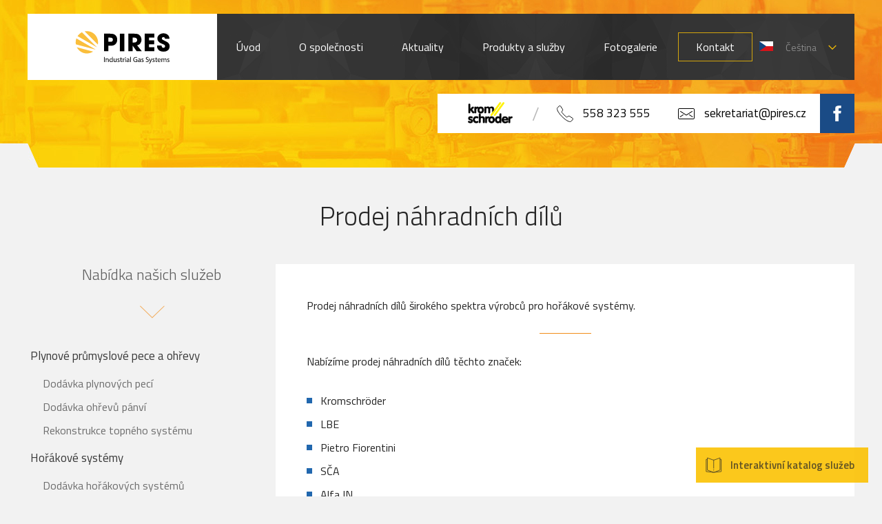

--- FILE ---
content_type: text/html; charset=UTF-8
request_url: https://www.pires.cz/cz/produkty-a-sluzby/horakove-systemy/prodej-nahradnich-dilu.php
body_size: 7151
content:

<!doctype html>
<html lang="cs-CZ">
<head>
  <meta charset="utf-8" />
  <title>Prodej náhradních dílů - PIRES s.r.o. - Hořákové systémy, průmyslové pece, servis a revize</title>
  <meta name="description" content="Naší specializací jsou dodávky, montáže, opravy a servis hořákových systémů Kromschröder, regulačních stanic a všech technologických plynových zařízení včetně rozvodů technických a topných plynů. Pro dřívé zméněné poskytujeme potřebné zkoušky a následné revize. Nabízíme také prodej náhrádních dílu Kromschröder, Eclipse, Weishaupt, LBE, Protego, Beda Oxygen-Technik a další." />
  <meta name="keywords" content="Hořákové systémy Kromschröder,Prodej a servis náhradních dílů Kromschröder,Regulační stanice,Plynové zařízení,Servis hořákových systémů,dodávky,montáže,revize zařázení,Beda Oxygen technik,Eclipse,Weishaupt,LBE,Protego,Topné plyny,Rozvody topných plynů" />
  <meta name="robots" content="index,follow" />
  <meta name="Googlebot" content="index,follow,snippet,archive" />
  <meta name="author" content="PIXIO s.r.o." />
  <meta name="copyright" content="PIXIO s.r.o., 2011 - 2026" />
  <meta name="SKYPE_TOOLBAR" content="SKYPE_TOOLBAR_PARSER_COMPATIBLE" />
  <meta name="viewport" content="width=device-width,initial-scale=1,user-scalable=yes,shrink-to-fit=no">
  <link rel="shortcut icon" href="https://www.pires.cz/templates/default/img/favicon.png" />
  <base href="https://www.pires.cz/" />
  
  <meta property="fb:app_id" content="729879960539628" />
  <meta property="og:title" content="Prodej náhradních dílů" />
  <meta property="og:url" content="https://www.pires.cz/cz/produkty-a-sluzby/horakove-systemy/prodej-nahradnich-dilu.php" />
  <meta property="og:site_name" content="PIRES s.r.o. - Hořákové systémy, průmyslové pece, servis a revize" />

    <link rel="stylesheet" type="text/css" media="screen" href="https://www.pires.cz/templates/default/css/styles.css?v=2sdfsdf68" />
  <link rel="stylesheet" type="text/css" media="print"  href="https://www.pires.cz/templates/default/css/print.css" />
   
  <script type="text/javascript" src="https://www.pires.cz/templates/default/js/jquery-1.10.2.min.js"></script>
  <script type="text/javascript" src="https://www.pires.cz/templates/default/js/jquery.fancybox.js"></script>
  <script type="text/javascript" src="https://www.pires.cz/templates/default/js/jquery.bxslider.min.js"></script>
  <script type="text/javascript" src="https://www.pires.cz/templates/default/js/jquery.main.js?v=5"></script> 
  <link href="https://fonts.googleapis.com/css?family=Titillium+Web:300,400,600&amp;subset=latin-ext" rel="stylesheet">

   <script defer src="https://cdn.jsdelivr.net/gh/orestbida/cookieconsent@v2.8.9/dist/cookieconsent.js"></script>
   <link rel="stylesheet" href="https://cdn.jsdelivr.net/gh/orestbida/cookieconsent@v2.8.9/dist/cookieconsent.css" media="print" onload="this.media='all'">
 

</head>
<body>


<div id="fb-root"></div>
<script>(function(d, s, id) {
  var js, fjs = d.getElementsByTagName(s)[0];
  if (d.getElementById(id)) return;
  js = d.createElement(s); js.id = id;
  js.src = 'https://connect.facebook.net/cs_CZ/sdk.js#xfbml=1&version=v3.0&appId=729879960539628&autoLogAppEvents=1';
  fjs.parentNode.insertBefore(js, fjs);
}(document, 'script', 'facebook-jssdk'));</script>

<header class="">
	<div class="wrapper">
    		<a href="https://www.pires.cz/cz"  class="logo">PIRES s.r.o. - Hořákové systémy, průmyslové pece, servis a revize</a>
        <div class="navigation">
            <nav class="nav_cz">
            		
<ul class="main-menu-lvl1">
<li class=" main-menu-lvl2-item main-menu-lvl2-first-item"><a href="https://www.pires.cz/cz/uvod.php"  class="main-menu-lvl2-link">Úvod</a>
</li>
<li class=" main-menu-lvl2-item"><a href="https://www.pires.cz/cz/o-spolecnosti.php"  class="main-menu-lvl2-link">O společnosti</a>
</li>
<li class=" main-menu-lvl2-item"><a href="https://www.pires.cz/cz/aktuality.php"  class="main-menu-lvl2-link">Aktuality</a>
</li>
<li class=" main-menu-lvl2-item"><a href="https://www.pires.cz/cz/produkty-a-sluzby.php"  class="main-menu-lvl2-link">Produkty a služby</a>
<span class="has-child"></span>
<ul class="main-menu-lvl3">
<li class=" main-menu-lvl3-item main-menu-lvl3-first-item"><a href="https://www.pires.cz/cz/produkty-a-sluzby/plynove-prumyslove-pece-a-ohrevy.php"  class="main-menu-lvl3-link">Plynové průmyslové pece a ohřevy</a>
<span class="has-child"></span>
<ul class="main-menu-lvl-4">
<li class=" main-menu-lvl4-item main-menu-lvl4-first-item"><a href="https://www.pires.cz/cz/produkty-a-sluzby/plynove-prumyslove-pece-a-ohrevy/dodavka-plynovych-peci.php"  class="main-menu-lvl4-link">Dodávka plynových pecí</a>
</li>
<li class=" main-menu-lvl4-item"><a href="https://www.pires.cz/cz/produkty-a-sluzby/plynove-prumyslove-pece-a-ohrevy/dodavka-ohrevu-panvi.php"  class="main-menu-lvl4-link">Dodávka ohřevů pánví</a>
</li>
<li class=" main-menu-lvl4-item main-menu-lvl4-last-item"><a href="https://www.pires.cz/cz/produkty-a-sluzby/plynove-prumyslove-pece-a-ohrevy/rekonstrukce-topneho-systemu.php"  class="main-menu-lvl4-link">Rekonstrukce topného systému </a>
</li>
</ul>

</li>
<li class=" main-menu-lvl3-item"><a href="https://www.pires.cz/cz/produkty-a-sluzby/horakove-systemy.php"  class="main-menu-lvl3-link">Hořákové systémy</a>
<span class="has-child"></span>
<ul class="main-menu-lvl-4">
<li class=" main-menu-lvl4-item main-menu-lvl4-first-item"><a href="https://www.pires.cz/cz/produkty-a-sluzby/horakove-systemy/dodavka-horakovych-systemu.php"  class="main-menu-lvl4-link">Dodávka hořákových systémů</a>
</li>
<li class=" main-menu-lvl4-item"><a href="https://www.pires.cz/cz/produkty-a-sluzby/horakove-systemy/servis-horaku.php"  class="main-menu-lvl4-link">Servis hořáků</a>
</li>
<li class="active  main-menu-lvl4-item main-menu-lvl4-last-item"><a href="https://www.pires.cz/cz/produkty-a-sluzby/horakove-systemy/prodej-nahradnich-dilu.php"  class="main-menu-lvl4-link">Prodej náhradních dílů</a>
</li>
</ul>

</li>
<li class=" main-menu-lvl3-item"><a href="https://www.pires.cz/cz/produkty-a-sluzby/plynova-zarizeni-a-regulacni-stanice.php"  class="main-menu-lvl3-link">Plynová zařízení a regulační stanice</a>
<span class="has-child"></span>
<ul class="main-menu-lvl-4">
<li class=" main-menu-lvl4-item main-menu-lvl4-first-item"><a href="https://www.pires.cz/cz/produkty-a-sluzby/plynova-zarizeni-a-regulacni-stanice/dodavky-zarizeni-a-stanic.php"  class="main-menu-lvl4-link">Dodávky zařízení a stanic</a>
</li>
<li class=" main-menu-lvl4-item"><a href="https://www.pires.cz/cz/produkty-a-sluzby/plynova-zarizeni-a-regulacni-stanice/servis.php"  class="main-menu-lvl4-link">Servis zařízení a stanic</a>
</li>
<li class=" main-menu-lvl4-item"><a href="https://www.pires.cz/cz/produkty-a-sluzby/plynova-zarizeni-a-regulacni-stanice/prodej-nahradnich-dilu.php"  class="main-menu-lvl4-link">Prodej náhradních dílů</a>
</li>
<li class=" main-menu-lvl4-item main-menu-lvl4-last-item"><a href="https://www.pires.cz/cz/produkty-a-sluzby/plynova-zarizeni-a-regulacni-stanice/rekonstrukce-zarizeni-a-stanic.php"  class="main-menu-lvl4-link">Rekonstrukce zařízení a stanic</a>
</li>
</ul>

</li>
<li class=" main-menu-lvl3-item"><a href="https://www.pires.cz/cz/produkty-a-sluzby/rozvody-technickych-a-topnych-plynu.php"  class="main-menu-lvl3-link">Rozvody technických a topných plynů</a>
</li>
<li class=" main-menu-lvl3-item"><a href="https://www.pires.cz/cz/produkty-a-sluzby/servis-technickych-zarizeni.php"  class="main-menu-lvl3-link">Servis technických zařízení</a>
</li>
<li class="lined main-menu-lvl3-item"><a href="https://www.pires.cz/cz/produkty-a-sluzby/prodej-nahradnich-dilu.php"  class="main-menu-lvl3-link">Prodej náhradních dílů</a>
</li>
<li class=" main-menu-lvl3-item"><a href="https://www.pires.cz/cz/produkty-a-sluzby/produktovy-katalog-kromschroeder.php"  class="main-menu-lvl3-link">Produktový katalog Kromschröder</a>
</li>
<li class=" main-menu-lvl3-item"><a href="https://www.pires.cz/cz/produkty-a-sluzby/armatury-protego.php"  class="main-menu-lvl3-link">Armatury Protego</a>
</li>
<li class=" main-menu-lvl3-item"><a href="https://www.pires.cz/cz/produkty-a-sluzby/produkty-beda-oxygentechnik.php"  class="main-menu-lvl3-link">Produkty Beda Oxygentechnik</a>
</li>
<li class=" main-menu-lvl3-item main-menu-lvl3-last-item"><a href="https://www.pires.cz/cz/produkty-a-sluzby/kysliko-palivove-ohrevy-panvi-linde.php"  class="main-menu-lvl3-link">Kyslíko palivové ohřevy pánví Linde</a>
</li>
</ul>
</li>
<li class=" main-menu-lvl2-item"><a href="https://www.pires.cz/cz/fotogalerie.php"  class="main-menu-lvl2-link">Fotogalerie</a>
</li>
<li class="bordered main-menu-lvl2-item main-menu-lvl2-last-item"><a href="https://www.pires.cz/cz/kontakt.php"  class="main-menu-lvl2-link">Kontakt</a>
</li>
</ul> 
            </nav>
            <div class="mobile-menu"></div>
            <div class="langs">
            		<span>
            			<img src="https://www.pires.cz/templates/default/img/lang_cz.svg" width="20" height="14" />
            			<em>
            			Čeština            			</em>
            		</span>
            		<ul>
            			            			<li><img src="https://www.pires.cz/templates/default/img/lang_en.svg" width="20" height="14" /><a href="https://www.pires.cz/en/introduction.php?language=en">English</a></li>            			<li><img src="https://www.pires.cz/templates/default/img/lang_sk.svg" width="20" height="14" /><a href="https://www.pires.cz/sk/uvod.php?language=sk">Slovensky</a></li>            			<li><img src="https://www.pires.cz/templates/default/img/lang_pl.svg" width="20" height="14" /><a href="https://www.pires.cz/pl/wstp.php?language=pl">Polski</a></li>            			<li><img src="https://www.pires.cz/templates/default/img/lang_de.svg" width="20" height="14" /><a href="https://www.pires.cz/de/vorstellung-des.php?language=de">Deutsche</a></li> 
                        <li><img src="https://www.pires.cz/templates/default/img/lang_ru.svg" width="20" height="14" /><a href="https://www.pires.cz/ru/bvedenie.php?language=ru">Pусский</a></li> 
            		</ul>
            </div>
        </div>
        <div class="clearfix"></div>
        <div class="facebook">
        		<a href="https://www.facebook.com/piressro/" target="_blank">F</a>
        </div>
        <div class="contact">
				<a href="https://www.pires.cz/cz/produkty-a-sluzby/produktovy-katalog-kromschroeder.php"><span class="logo-kromschroder"></span></a>        		<ul>
        			<li>558 323 555</li>
        			<li>sekretariat@pires.cz</li>
        		</ul>
        		<div class="clearfix"></div>
        </div>
       
        <div class="clearfix"></div>
	</div>
</header>
<div class="header-helper"></div>

<div id="content" >
					<div class="wrapper">
    			<h1>Prodej náhradních dílů</h1>
            		            		<div class="left-side">
            			<em class="title">
            				Nabídka našich služeb            			</em>
            			<div id="menu_replace"></div>
            			   <a href="https://www.pires.cz/cz/kontakt.php#form" class="contact-us">Kontakujte nás</a>            		</div>
            		<div class="right-side">
            			<div class="whitebox">
            				<p>Prodej náhradních dílů širokého spektra výrobců pro hořákové systémy.</p>

<hr />
<p>Nabízíme prodej náhradních dílů těchto značek:</p>

<ul>
<li>Kromschröder</li>
<li>LBE</li>
<li>Pietro Fiorentini</li>
<li>SČA</li>
<li>Alfa IN</li>
<li>Fluidtechnik</li>
<li>Polna Corp</li>
<li>a další.</li>
</ul>

<p>Pro více informací ohledně nahradních dílů pro hořáky nás neváhejte kontaktovat nebo se podívejte do našeho katalogu značky 
<a href="https://www.pires.cz/cz/produkty-a-sluzby/produktovy-katalog-kromschroeder.php">Kromschröder</a>.</p>

<p>
<img alt="" class="img-responsive" src="https://www.pires.cz/media/Obrazky/prodej-nahradnich-dilu-horaku.jpg" style="" width="400" /></p>
            			</div>
            			<div class="fb-like" 
                        		data-href="https://www.pires.cz/cz/produkty-a-sluzby/horakove-systemy/prodej-nahradnich-dilu.php" 
                        		data-layout="standard" 
                        		data-action="like" 
                        		data-show-faces="true">
                  		</div>
            		</div>
          
            		            		
        		</div>
				
		<div class="clearfix"></div>
		
</div>



 <iframe src="https://snazzymaps.com/embed/36070" width="100%" height="350px" style="border:none;"></iframe> 
<footer>
		<a href="https://www.pires.cz/katalog/cz/" class="catalogue-link" target="_blank">
		Interaktivní katalog služeb	</a>
		
	<div class="content">
		<div class="wrapper">
	<div class="links">
		<div class="wrapper">
			<div class="block block1">
				<strong class="title">
			   Společnost				</strong>
				
<ul class="main-menu-lvl1">
<li class=" main-menu-lvl2-item main-menu-lvl2-first-item"><a href="https://www.pires.cz/cz/uvod.php"  class="main-menu-lvl2-link">Úvod</a>
</li>
<li class=" main-menu-lvl2-item"><a href="https://www.pires.cz/cz/o-spolecnosti.php"  class="main-menu-lvl2-link">O společnosti</a>
</li>
<li class=" main-menu-lvl2-item"><a href="https://www.pires.cz/cz/aktuality.php"  class="main-menu-lvl2-link">Aktuality</a>
</li>
<li class=" main-menu-lvl2-item"><a href="https://www.pires.cz/cz/produkty-a-sluzby.php"  class="main-menu-lvl2-link">Produkty a služby</a>
<span class="has-child"></span>
<ul class="main-menu-lvl3">
<li class=" main-menu-lvl3-item main-menu-lvl3-first-item"><a href="https://www.pires.cz/cz/produkty-a-sluzby/plynove-prumyslove-pece-a-ohrevy.php"  class="main-menu-lvl3-link">Plynové průmyslové pece a ohřevy</a>
<span class="has-child"></span>
<ul class="main-menu-lvl-4">
<li class=" main-menu-lvl4-item main-menu-lvl4-first-item"><a href="https://www.pires.cz/cz/produkty-a-sluzby/plynove-prumyslove-pece-a-ohrevy/dodavka-plynovych-peci.php"  class="main-menu-lvl4-link">Dodávka plynových pecí</a>
</li>
<li class=" main-menu-lvl4-item"><a href="https://www.pires.cz/cz/produkty-a-sluzby/plynove-prumyslove-pece-a-ohrevy/dodavka-ohrevu-panvi.php"  class="main-menu-lvl4-link">Dodávka ohřevů pánví</a>
</li>
<li class=" main-menu-lvl4-item main-menu-lvl4-last-item"><a href="https://www.pires.cz/cz/produkty-a-sluzby/plynove-prumyslove-pece-a-ohrevy/rekonstrukce-topneho-systemu.php"  class="main-menu-lvl4-link">Rekonstrukce topného systému </a>
</li>
</ul>

</li>
<li class=" main-menu-lvl3-item"><a href="https://www.pires.cz/cz/produkty-a-sluzby/horakove-systemy.php"  class="main-menu-lvl3-link">Hořákové systémy</a>
<span class="has-child"></span>
<ul class="main-menu-lvl-4">
<li class=" main-menu-lvl4-item main-menu-lvl4-first-item"><a href="https://www.pires.cz/cz/produkty-a-sluzby/horakove-systemy/dodavka-horakovych-systemu.php"  class="main-menu-lvl4-link">Dodávka hořákových systémů</a>
</li>
<li class=" main-menu-lvl4-item"><a href="https://www.pires.cz/cz/produkty-a-sluzby/horakove-systemy/servis-horaku.php"  class="main-menu-lvl4-link">Servis hořáků</a>
</li>
<li class="active  main-menu-lvl4-item main-menu-lvl4-last-item"><a href="https://www.pires.cz/cz/produkty-a-sluzby/horakove-systemy/prodej-nahradnich-dilu.php"  class="main-menu-lvl4-link">Prodej náhradních dílů</a>
</li>
</ul>

</li>
<li class=" main-menu-lvl3-item"><a href="https://www.pires.cz/cz/produkty-a-sluzby/plynova-zarizeni-a-regulacni-stanice.php"  class="main-menu-lvl3-link">Plynová zařízení a regulační stanice</a>
<span class="has-child"></span>
<ul class="main-menu-lvl-4">
<li class=" main-menu-lvl4-item main-menu-lvl4-first-item"><a href="https://www.pires.cz/cz/produkty-a-sluzby/plynova-zarizeni-a-regulacni-stanice/dodavky-zarizeni-a-stanic.php"  class="main-menu-lvl4-link">Dodávky zařízení a stanic</a>
</li>
<li class=" main-menu-lvl4-item"><a href="https://www.pires.cz/cz/produkty-a-sluzby/plynova-zarizeni-a-regulacni-stanice/servis.php"  class="main-menu-lvl4-link">Servis zařízení a stanic</a>
</li>
<li class=" main-menu-lvl4-item"><a href="https://www.pires.cz/cz/produkty-a-sluzby/plynova-zarizeni-a-regulacni-stanice/prodej-nahradnich-dilu.php"  class="main-menu-lvl4-link">Prodej náhradních dílů</a>
</li>
<li class=" main-menu-lvl4-item main-menu-lvl4-last-item"><a href="https://www.pires.cz/cz/produkty-a-sluzby/plynova-zarizeni-a-regulacni-stanice/rekonstrukce-zarizeni-a-stanic.php"  class="main-menu-lvl4-link">Rekonstrukce zařízení a stanic</a>
</li>
</ul>

</li>
<li class=" main-menu-lvl3-item"><a href="https://www.pires.cz/cz/produkty-a-sluzby/rozvody-technickych-a-topnych-plynu.php"  class="main-menu-lvl3-link">Rozvody technických a topných plynů</a>
</li>
<li class=" main-menu-lvl3-item"><a href="https://www.pires.cz/cz/produkty-a-sluzby/servis-technickych-zarizeni.php"  class="main-menu-lvl3-link">Servis technických zařízení</a>
</li>
<li class="lined main-menu-lvl3-item"><a href="https://www.pires.cz/cz/produkty-a-sluzby/prodej-nahradnich-dilu.php"  class="main-menu-lvl3-link">Prodej náhradních dílů</a>
</li>
<li class=" main-menu-lvl3-item"><a href="https://www.pires.cz/cz/produkty-a-sluzby/produktovy-katalog-kromschroeder.php"  class="main-menu-lvl3-link">Produktový katalog Kromschröder</a>
</li>
<li class=" main-menu-lvl3-item"><a href="https://www.pires.cz/cz/produkty-a-sluzby/armatury-protego.php"  class="main-menu-lvl3-link">Armatury Protego</a>
</li>
<li class=" main-menu-lvl3-item"><a href="https://www.pires.cz/cz/produkty-a-sluzby/produkty-beda-oxygentechnik.php"  class="main-menu-lvl3-link">Produkty Beda Oxygentechnik</a>
</li>
<li class=" main-menu-lvl3-item main-menu-lvl3-last-item"><a href="https://www.pires.cz/cz/produkty-a-sluzby/kysliko-palivove-ohrevy-panvi-linde.php"  class="main-menu-lvl3-link">Kyslíko palivové ohřevy pánví Linde</a>
</li>
</ul>
</li>
<li class=" main-menu-lvl2-item"><a href="https://www.pires.cz/cz/fotogalerie.php"  class="main-menu-lvl2-link">Fotogalerie</a>
</li>
<li class="bordered main-menu-lvl2-item main-menu-lvl2-last-item"><a href="https://www.pires.cz/cz/kontakt.php"  class="main-menu-lvl2-link">Kontakt</a>
</li>
</ul>			</div>
			<div class="block block2">
				<strong class="title">
			   Kontaktní informace				</strong>
				<div class="contact">
					<strong>Pires s.r.o.</strong>
					<address>
					ul. Míru 45<br />
					Třinec - Kanada<br />
					739 61					</address>
				</div>
			</div>
			<div class="block block3">
				<div class="marginer"></div>
				<ul class="contacts">
					<li>sekretariat@pires.cz</li>
					<li>558 323 555</li>
				</ul>
			   <a href="https://www.pires.cz/cz/kontakt.php" class="more">Zobrazit všechny kontakty</a>			</div>
			<div class="block block4">
				<div class="marginer2"></div>
			   <a href="https://www.pires.cz/cz/kontakt.php#form" class="contact-us">Napište nám zprávu</a>			</div>
			<div class="block block5">
			<div class="marginer3"></div>
				<center>
        				<img src="https://www.pires.cz/templates/default/img/sgs_iso.png" />
        				<span class="iso-text">ISO 9001:2015</span>
				</center>
			</div>
			<div class="clearfix"></div>
		</div>
	</div>
		</div>
	</div>
    	<div class="copyright">
    		<div class="wrapper">
        		<span class="left">© 2017 Pires s.r.o., 			   
        			Všechny práva vyhrazeny</span>	
        		<span class="right">2017 © Web created by<a href="https://www.pixio.cz" target="_blank" title="Tvorba webových stránek Ostrava, Frýdek-Místek a okolí" class="pixio"><img src="https://www.pires.cz/templates/default/img/pixio.png" width="69" alt="Pixio" /></a></span>	
        		<ul class="right">
        			<li>
        			<a href="https://www.pires.cz/cz/mapa-stranek.php">Mapa stránek</a>        			</li>
        			<li>
        			<a href="https://www.pires.cz/cz/ochrana-osobnich-udaju.php">Ochrana osobních údajů</a>        			</li>
        			<li>
            			<a href="#" data-cc="c-settings">Nastavení cookies</a>        			</li>
        		</ul>
        		<div class="clearfix"></div>
        	</div>
    	</div>
</footer> 



<script type="text/javascript" src="https://c.seznam.cz/js/rc.js"></script>
<script>
  window.sznIVA.IS.updateIdentities({
    eid: null
  });

  var retargetingConf = {
    rtgId: 64644,
    consent: 0  };
  window.rc.retargetingHit(retargetingConf);
</script>

<!-- Global site tag (gtag.js) - Google Ads: 859515462 -->
<script async src="https://www.googletagmanager.com/gtag/js?id=AW-859515462"></script>
<script>
  window.dataLayer = window.dataLayer || [];
  function gtag(){dataLayer.push(arguments);}
  gtag('js', new Date());

  gtag('config', 'AW-859515462');
</script>

<script>
  gtag('event', 'page_view', {
    'send_to': 'AW-859515462',
    'user_id': 'replace with value'
  });
</script>

 <!-- Inline script -->
<script>
        window.addEventListener('load', function(){

            // obtain plugin
            var cc = initCookieConsent();

            // run plugin with your configuration
            cc.run({
                current_lang: 'cs',
                autoclear_cookies: true,                   // default: false
                page_scripts: true,                        // default: false
			    mode: 'opt-out',                           // default: 'opt-in'; value: 'opt-in' or 'opt-out'
                delay: 200,                               // default: 0
                // auto_language: '',                      // default: null; could also be 'browser' or 'document'
                // autorun: true,                          // default: true
                // force_consent: false,                   // default: false
                // hide_from_bots: true,                   // default: true
                // remove_cookie_tables: false             // default: false
                // cookie_name: 'cc_cookie',               // default: 'cc_cookie'
                // cookie_expiration: 182,                 // default: 182 (days)
                // cookie_necessary_only_expiration: 182   // default: disabled
                // cookie_domain: location.hostname,       // default: current domain
                // cookie_path: '/',                       // default: root
                // cookie_same_site: 'Lax',                // default: 'Lax'
                // use_rfc_cookie: false,                  // default: false
                // revision: 0,                            // default: 0

                onFirstAction: function(user_preferences, cookie){
           
                    // callback triggered only once on the first accept/reject action
                },

                onAccept: function (cookie) {
                    // callback triggered on the first accept/reject action, and after each page load
                },

                onChange: function (cookie, changed_categories) {
                    // callback triggered when user changes preferences after consent has already been given
                },

                languages: {
                    'cs': {
                        consent_modal: {
                            title: 'Vážíme si vašeho soukromí',
                            description: 'Děláme vše pro to, abychom vám zobrazovali obsah, který vás zajímá. K tomu nám pomůže váš souhlas s využíváním souborů cookies. Díky tomu budeme moci používat údaje o vašem prohlížení webu Pires s.r.o. Poskytnuté informace jsou u nás v bezpečí a toto nastavení navíc můžete kdykoliv upravit nebo vypnout. <button type="button" data-cc="c-settings" class="cc-link">Nastavit ručně</button>',
                            primary_btn: {
                                text: 'Povolit všechny cookies',
                                role: 'accept_all'              // 'accept_selected' or 'accept_all'
                            },
                            secondary_btn: {
                                text: 'Povolit pouze nezbytné',
                                role: 'accept_necessary'        // 'settings' or 'accept_necessary'
                            }
                        },
                        settings_modal: {
                            title: 'Nastavení cookies',
                            save_settings_btn: 'Uložit nastavení',
                            accept_all_btn: 'Povolit všechny cookies',
                            reject_all_btn: 'Povolit pouze nezbytné',
                            close_btn_label: 'Zavřít',
                            cookie_table_headers: [
                                {col1: 'Jméno'},
                                {col2: 'Doména'},
                                {col3: 'Expirace'},
                                {col4: 'Popis'}
                            ],
                            blocks: [
                                {
                                    title: 'Nastavení cookies',
                                    description: 'Děláme vše pro to, abychom vám zobrazovali obsah, který vás zajímá. K tomu nám pomůže váš souhlas s využíváním souborů cookies. Díky tomu budeme moci používat údaje o vašem prohlížení webu Pires s.r.o.. Poskytnuté informace jsou u nás v bezpečí a toto nastavení navíc můžete kdykoliv upravit nebo vypnout.'
                                }, {
                                    title: 'Nutné cookies',
                                    description: 'Tyto soubory cookies jsou nutné pro základní fungování stránek, a proto jsou vždy povolené. Díky nim je možné používat košík a provést platbu a také pomáhají se zabezpečením. Dále umožňují stránkám zapamatovat si přihlášení uživatele při průchodu a práci s webem.',
                                    toggle: {
                                        value: 'necessary',
                                        enabled: true,
                                        readonly: true          // cookie categories with readonly=true are all treated as "necessary cookies"
                                    },
                                    cookie_table: [
                                        {
                                            col1: 'pix_9037_session_id',
                                            col2: 'pires.cz',
                                            col3: 'relace',
                                            col4: 'Funkční cookies pro správný provoz webu'
                                        },
                                        {
                                            col1: 'cc_cookie',
                                            col2: 'pires.cz',
                                            col3: '6 měsíců',
                                            col4: 'Funkční cookies pro správné nastavení cookie souhlasu.'
                                        },
                                        {
                                            col1: 'ARRAffinitySameSite',
                                            col2: 'pires.cz',
                                            col3: '6 měsíců',
                                            col4: 'Při použití Microsoft Azure jako hostitelské platformy a povolení vyrovnávání zatížení zajišťuje tento soubor cookie, že požadavky od jedné relace procházení návštěvníků jsou vždy zpracovávány stejným serverem v klastru.'
                                        },
                                    ]
                                }, {
                                    title: 'Analytické cookies',
                                    description: 'Analytické cookies pomáhají vylepšovat funkce stránek sledováním chování jejich uživatelů. Umožňují například zapamatovat si vaši lokalitu či vybrané předvolby na stránce jako je preferovaný jazyk apod. V některých případech také přispívají k rychlejšímu vyřízení uživatelského požadavku. Zákazem preferenčních cookies se může zhoršit celková funkčnost webových stránek.',
                                    toggle: {
                                        value: 'analytics',     // your cookie category
                                        enabled: false,
                                        readonly: false
                                    },
                                    cookie_table: [
                                        {
                                            col1: '^_ga',       // match all cookies starting with "_ga"
                                            col2: 'google.com',
                                            col3: '2 roky',
                                            col4: 'Tento název souboru cookie je spojen s Google Universal Analytics - což je významná aktualizace běžněji používané analytické služby Google. Tento soubor cookie se používá k rozlišení jedinečných uživatelů přiřazením náhodně vygenerovaného čísla jako identifikátoru klienta. Je součástí každého požadavku na stránku na webu a slouží k výpočtu údajů o návštěvnících, relacích a kampaních pro analytické přehledy webů.',
                                            is_regex: true
                                        },
                                        {
                                            col1: '_gid',
                                            col2: 'google.com',
                                            col3: '1 den',
                                            col4: 'Tento soubor cookie nastavuje Google Analytics. Ukládá a aktualizuje jedinečnou hodnotu pro každou navštívenou stránku a slouží k počítání a sledování zobrazení stránek.',
                                        },
                                        {
                                            col1: 'sid',
                                            col2: 'seznam.cz',
                                            col3: '1 měsíc',
                                            col4: 'Toto je velmi běžný název souboru cookie, ale pokud je nalezen jako soubor cookie relace, bude pravděpodobně použit jako pro správu stavu relace.',
                                        },
                                        {
                                            col1: 'VISITOR_INFO1_LIVE',
                                            col2: 'youtube.com',
                                            col3: '6 měsíců',
                                            col4: 'Tento soubor cookie nastavuje Youtube ke sledování uživatelských předvoleb pro videa Youtube vložená do webů; může také určit, zda návštěvník webu používá novou nebo starou verzi rozhraní Youtube.',
                                        },
                                        {
                                            col1: 'YSC',
                                            col2: 'youtube.com',
                                            col3: 'relace',
                                            col4: 'Tento soubor cookie nastavuje YouTube ke sledování zobrazení vložených videí.',
                                        }
                                    ]
                                }, {
                                    title: 'Marketingové cookies',
                                    description: 'Marketingové cookies pomáhají přizpůsobit zobrazované reklamy vašim zájmům, a to na stránkách Pires s.r.o. i mimo ně. V některých případech marketingové cookies zpracovávají vaše osobní údaje, které jsou zašifrované a nelze je spojit s konkrétní osobou. Pokud tyto cookies zakážete, mohou se vám zobrazovat reklamy, které neodpovídají vašim zájmům a preferencím, nebo nebudete moct efektivně používat odkazy a sdílet obsah na sociálních sítích.',
                                    toggle: {
                                        value: 'targeting',
                                        enabled: false,
                                        readonly: false
                                    }
                                }, {
                                    title: 'Více informací',
                                    description: 'Pro více informací o cookies nás kontakujte.',
                                }
                            ]
                        }
                    }
                }
            });
        });
    </script>
    <!-- Global site tag (gtag.js) - Google Analytics -->
<script async src="https://www.googletagmanager.com/gtag/js?id=UA-65085877-1"></script>
<script>
  window.dataLayer = window.dataLayer || [];
  function gtag()
  gtag('js', new Date());

  gtag('config', 'UA-65085877-1');
</script>
</body>
</html>

--- FILE ---
content_type: text/css
request_url: https://www.pires.cz/templates/default/css/styles.css?v=2sdfsdf68
body_size: 9006
content:
@import "fancybox.css";
@import "bxslider.css";
html,
body,
div,
span,
object,
iframe,
h1,
h2,
h3,
h4,
h5,
h6,
p,
blockquote,
pre,
abbr,
address,
cite,
code,
del,
dfn,
em,
img,
ins,
kbd,
q,
samp,
small,
strong,
sub,
sup,
var,
b,
i,
dl,
dt,
dd,
ol,
ul,
li,
fieldset,
form,
label,
legend,
table,
caption,
tbody,
tfoot,
thead,
tr,
th,
td,
article,
aside,
canvas,
details,
figcaption,
figure,
footer,
header,
group,
menu,
nav,
section,
summary,
time,
mark,
audio,
video {
  margin: 0;
  padding: 0;
  border: 0;
  outline: 0;
  font-size: 100%;
  vertical-align: baseline;
}
body {
  line-height: 1;
}
article,
aside,
details,
figcaption,
figure,
footer,
header,
hgroup,
menu,
nav,
section {
  display: block;
}
html {
  overflow-y: scroll;
  overflow-x: hidden;
}
blockquote,
q {
  quotes: none;
}
blockquote:before,
blockquote:after,
q:before,
q:after {
  content: '';
}
a {
  margin: 0;
  padding: 0;
  font-size: 100%;
  vertical-align: baseline;
  background: transparent;
}
ol,
ul {
  list-style: none;
}
abbr[title] {
  border-bottom: 1px dotted;
  cursor: help;
}
table {
  border-collapse: collapse;
  border-spacing: 0;
}
hr {
  display: block;
  height: 1px;
  border: 0;
  padding: 0;
}
input,
select {
  vertical-align: middle;
  -webkit-appearance: none;
}
.nixhier {
  display: none;
}
.clearfix {
  clear: both;
  visibility: hidden;
}
body {
  font-family: 'Titillium Web', sans-serif;
  font-size: 14px;
  background: #f2f2f2;
  overflow: hidden;
}
.wrapper {
  margin: 0 auto;
  width: 94%;
  position: relative;
}
@media screen and (min-width: 768px) {
  .wrapper {
    width: 768px;
  }
}
@media screen and (min-width: 990px) {
  .wrapper {
    width: 990px;
  }
}
@media screen and (min-width: 1220px) {
  .wrapper {
    width: 1200px;
  }
}
a {
  text-decoration: underline;
  color: inherit;
}
a:hover {
  text-decoration: none;
}
.float-left {
  float: left;
}
.float-right {
  float: right;
}
header {
  background: url('../img/header-page.jpg') bottom center no-repeat;
  padding-bottom: 20px;
  z-index: 1000;
  position: relative;
}
header.home {
  background: url('../img/header-home.jpg') bottom center no-repeat;
}
header.nav-fixed {
  background: transparent;
  position: fixed;
  top: 0px;
  left: 0;
  right: 0;
  margin-left: auto;
  margin-right: auto;
  transition: 2s ease-out;
}
header.nav-fixed .navigation {
  margin-top: 0px;
  border-bottom: 4px solid #f7af15;
}
header.nav-fixed .logo {
  margin-top: 0px;
  border-bottom: 4px solid #f7af15;
}
header.nav-fixed .contact,
header.nav-fixed .facebook {
  display: none;
}
@media screen and (min-width: 768px) {
  header {
    padding-bottom: 20px;
  }
}
@media screen and (min-width: 1220px) {
  header {
    padding-bottom: 50px;
  }
}
header .logo {
  display: block;
  width: 150px;
  float: left;
  height: 80px;
  background: white url('../img/logo.svg?v=2') center center no-repeat;
  background-size: 110px auto;
  text-indent: -5555px;
  margin-top: 20px;
}
@media screen and (min-width: 768px) {
  header .logo {
    height: 96px;
    background-size: 130px auto;
    width: 160px;
  }
}
@media screen and (min-width: 990px) {
  header .logo {
    background-size: 162px auto;
    width: 220px;
  }
}
@media screen and (min-width: 1220px) {
  header .logo {
    width: 275px;
  }
}
header .navigation {
  margin-top: 20px;
  background: #252525 url('../img/menu_bg.png');
  float: right;
  width: calc(100% - 150px);
  height: 80px;
}
@media screen and (min-width: 768px) {
  header .navigation {
    height: auto;
    width: calc(100% - 160px);
  }
}
@media screen and (min-width: 990px) {
  header .navigation {
    width: calc(100% - 220px);
  }
}
@media screen and (min-width: 1220px) {
  header .navigation {
    width: calc(100% - 275px);
  }
}
header .navigation nav {
  margin-top: 10px;
}
@media screen and (min-width: 768px) {
  header .navigation nav {
    margin-top: 0px;
  }
}
header .navigation nav ul {
  display: none;
  position: absolute;
  background: #484848;
  right: 0px;
  top: 100px;
  padding: 10px 0;
  z-index: 500;
}
@media screen and (min-width: 768px) {
  header .navigation nav ul {
    top: 0;
    right: 0px;
    padding: 0px;
    display: block;
    position: relative;
    background: none;
  }
}
@media screen and (min-width: 768px) {
  header .navigation nav ul li {
    float: left;
    margin-left: 13px;
    padding: 27px 2px 27px 2px;
  }
}
@media screen and (min-width: 990px) {
  header .navigation nav ul li {
    margin-left: 0px;
    padding: 27px 11px 27px 12px;
  }
}
@media screen and (min-width: 1220px) {
  header .navigation nav ul li {
    padding: 27px 13px 27px 14px;
  }
}
header .navigation nav ul li a {
  font-size: 15px;
  display: block;
  padding: 12px 25px;
  color: white;
  text-decoration: none;
  border: 1px solid transparent;
}
@media screen and (min-width: 768px) {
  header .navigation nav ul li a {
    padding: 12px 7px;
  }
}
@media screen and (min-width: 990px) {
  header .navigation nav ul li a {
    font-size: 16px;
    padding: 12px 12px;
  }
}
@media screen and (min-width: 1220px) {
  header .navigation nav ul li a {
    padding: 12px 25px;
  }
}
header .navigation nav ul li a:hover {
  text-decoration: underline;
}
header .navigation nav ul li.active a {
  text-decoration: underline;
}
header .navigation nav ul li.active ul li a {
  text-decoration: none !important;
}
header .navigation nav ul li ul {
  position: relative;
  top: 0px;
  margin-left: 20px;
}
@media screen and (min-width: 768px) {
  header .navigation nav ul li ul {
    display: none;
  }
}
header .navigation nav ul li ul li {
  font-size: 14px;
}
header .navigation nav ul li ul li a {
  font-size: 14px;
  color: #c5c5c5;
  padding: 9px 25px;
}
header .navigation nav ul li ul li a:hover {
  color: #d3a60d;
}
header .navigation nav ul li ul li ul {
  display: none !important;
}
@media screen and (min-width: 768px) {
  header .navigation nav ul li.bordered a {
    border: 1px solid #d3a60d;
  }
}
@media screen and (min-width: 768px) {
  header .navigation nav.nav_cz li {
    float: left;
    margin-left: 13px;
    padding: 27px 1px 27px 1px;
  }
}
@media screen and (min-width: 990px) {
  header .navigation nav.nav_cz li {
    margin-left: 0px;
    padding: 27px 1px 27px 1px;
  }
}
@media screen and (min-width: 1220px) {
  header .navigation nav.nav_cz li {
    padding: 27px 2px 27px 2px;
  }
}
@media screen and (min-width: 768px) {
  header .navigation nav.nav_cz li a {
    padding: 12px 3px;
    font-size: 14px;
  }
}
@media screen and (min-width: 990px) {
  header .navigation nav.nav_cz li a {
    font-size: 16px;
    padding: 12px 12px;
  }
}
@media screen and (min-width: 1220px) {
  header .navigation nav.nav_cz li a {
    padding: 12px 25px;
  }
}
header .navigation .mobile-menu {
  display: block;
  width: 40px;
  height: 40px;
  background: url('../img/mobile-menu.svg') center center no-repeat;
  background-size: 40px auto;
  float: left;
  position: relative;
  top: 10px;
  left: 20px;
}
@media screen and (min-width: 768px) {
  header .navigation .mobile-menu {
    display: none;
  }
}
header .navigation .langs {
  position: relative;
  z-index: 10;
}
header .navigation .langs span {
  position: relative;
  top: 18px;
  float: right;
  margin-right: 25px;
  display: inline-block;
  cursor: pointer;
  color: #888888;
  padding: 5px 30px 5px 0;
  background: url('../img/arrow_down.svg') center right no-repeat;
  background-size: 14px auto;
}
@media screen and (min-width: 768px) {
  header .navigation .langs span {
    top: 35px;
  }
}
header .navigation .langs span em {
  font-style: normal;
  display: none;
  margin-left: 15px;
}
@media screen and (min-width: 990px) {
  header .navigation .langs span em {
    display: inline-block;
  }
}
header .navigation .langs ul {
  position: absolute;
  top: 70px;
  padding: 5px 0;
  right: 0px;
  background: #484848;
  display: none;
}
@media screen and (min-width: 768px) {
  header .navigation .langs ul {
    top: 95px;
  }
}
@media screen and (min-width: 990px) {
  header .navigation .langs ul {
    top: 96px;
  }
}
header .navigation .langs ul li {
  padding: 12px 15px 11px 15px;
  width: 120px;
}
header .navigation .langs ul li a {
  color: #e9e9e9;
  text-decoration: none;
}
header .navigation .langs ul li a:hover {
  color: white;
  text-decoration: underline;
}
header .navigation .langs ul li img {
  margin-right: 12px;
}
header .contact {
  background: white;
  float: right;
  margin-top: 20px;
  width: 100%;
}
@media screen and (min-width: 768px) {
  header .contact {
    width: auto;
  }
}
header .contact .logo-kromschroder {
  padding: 0 40px 0 20px;
  display: inline-block;
  width: 93px;
  height: 55px;
  background: white url('../img/kromschroder.png') center center no-repeat;
  background-size: 65px auto;
  float: left;
}
header .contact .logo-kromschroder:after {
  content: "/";
  display: block;
  float: right;
  width: 10px;
  height: 55px;
  position: relative;
  top: 15px;
  left: 34px;
  font-size: 27px;
  font-weight: 200;
  color: #b8b8b8;
}
header .contact ul {
  float: left;
}
header .contact ul li {
  float: left;
  padding: 15px 0px 20px 43px;
  font-size: 15px;
  font-weight: 400;
}
@media screen and (min-width: 768px) {
  header .contact ul li {
    font-size: 17px;
    padding: 20px 20px 20px 58px;
  }
}
header .contact ul li a {
  color: inherit;
  text-decoration: none;
}
header .contact ul li:first-child {
  background: white url('../img/phone.svg') 20px 17px no-repeat;
  background-size: 15px auto;
}
@media screen and (min-width: 768px) {
  header .contact ul li:first-child {
    background-size: 24px auto;
  }
}
header .contact ul li:last-child {
  background: white url('../img/email.svg') 20px 17px no-repeat;
  background-size: 15px auto;
}
@media screen and (min-width: 768px) {
  header .contact ul li:last-child {
    background-size: 24px auto;
  }
}
header .facebook a {
  position: absolute;
  right: 0px;
  bottom: 0px;
  background: #1a4b86 url('../img/facebook.png') center center no-repeat;
  background-size: 12px auto;
  float: right;
  margin-top: 20px;
  width: 50px;
  height: 57px;
  text-indent: -5555px;
  transition: 0.2s ease-out;
}
header .facebook a:hover {
  background-color: #3b558d;
}
@media screen and (min-width: 768px) {
  header .facebook a {
    position: relative;
  }
}
.header-helper {
  display: none;
  height: 225px;
  width: 100%;
}
#content {
  line-height: 30px;
  color: #252525;
  margin-bottom: 100px;
  min-height: 400px;
  font-size: 16px;
}
#content table,
#content ul,
#content ol,
#content p,
#content h2,
#content h3,
#content h4,
#content h5,
#content hr {
  margin: 0 0 25px 0;
}
#content a {
  color: #2066ae;
}
#content p {
  font-size: 16px;
  text-align: justify;
}
#content hr {
  display: block;
  height: 1px;
  border: none;
  width: 10%;
  margin: 0 auto 25px auto;
  background: #f28d19;
}
#content h1 {
  font-size: 38px;
  font-weight: 200;
  display: block;
  padding: 45px 0;
  line-height: 50px;
  text-align: center;
}
#content h2 {
  font-size: 33px;
  font-weight: 200;
  line-height: 40px;
}
#content h2.main-title {
  padding: 25px 0;
  text-align: center;
  font-size: 38px;
}
#content h3 {
  font-size: 22px;
  font-weight: 200;
}
#content h4 {
  font-size: 18px;
}
#content h5 {
  font-size: 16px;
}
#content ul li {
  font-size: 16px;
  padding: 2px 0 2px 20px;
  background: url('../img/content_li.svg') 0 13px no-repeat;
  background-size: 8px auto;
}
#content ul ul {
  margin-left: 13px;
  margin-bottom: 0px;
}
#content .alert {
  border: 1px solid #b7e4b7;
  background: #dcfadc;
  padding: 10px 15px;
  display: block;
  color: #276427;
  margin-bottom: 15px;
  text-align: center;
}
#content .homepage {
  background: #1e5497 url('../img/homepage.jpg') top center no-repeat;
}
#content .homepage h1 {
  padding: 35px 0 10px 0;
  color: white;
  font-size: 28px;
}
@media screen and (min-width: 768px) {
  #content .homepage h1 {
    font-size: 37px;
  }
}
#content .homepage .main-subtitle {
  display: block;
  text-align: center;
  font-size: 18px;
  color: #7aade2;
  font-weight: 200;
  margin-bottom: 20px;
}
#content .homepage .main-text {
  text-align: center;
  width: 90%;
  margin: 0 auto;
  color: white;
}
@media screen and (min-width: 768px) {
  #content .homepage .main-text {
    width: 80%;
  }
}
@media screen and (min-width: 990px) {
  #content .homepage .main-text {
    width: 70%;
  }
}
#content .homepage .info-banner {
  margin: 40px auto 30px auto;
}
@media screen and (min-width: 768px) {
  #content .homepage .info-banner {
    width: 560px;
  }
}
#content .homepage .info-banner .item {
  float: right;
}
#content .homepage .info-banner .item strong {
  color: white;
  font-size: 29px;
  display: inline-block;
  margin: 0 3px;
}
#content .homepage .info-banner .item span {
  color: white;
  font-size: 29px;
  margin: 0 3px;
}
#content .homepage .info-banner .item em {
  display: block;
  font-style: normal;
  color: #6ca6e3;
  font-size: 16px;
}
#content .homepage .info-banner .item:first-child {
  float: left;
}
@media screen and (min-width: 768px) {
  #content .homepage .info-banner .item:first-child {
    margin-right: 80px;
  }
}
@media screen and (min-width: 990px) {
  #content .homepage .info-banner .item:first-child {
    margin-right: 150px;
  }
}
#content .homepage .line {
  margin: 0 auto;
  text-align: center;
  position: relative;
}
@media screen and (min-width: 768px) {
  #content .homepage .line {
    width: 400px;
  }
}
#content .homepage .line:after {
  content: "";
  display: block;
  height: 1px;
  width: 145px;
  background: #4a88c7;
  position: absolute;
  left: 0px;
  top: 30px;
}
@media screen and (min-width: 768px) {
  #content .homepage .line:after {
    width: 170px;
  }
}
#content .homepage .line:before {
  content: "";
  display: block;
  height: 1px;
  width: 150px;
  background: #4a88c7;
  position: absolute;
  right: 0px;
  top: 30px;
}
@media screen and (min-width: 768px) {
  #content .homepage .line:before {
    width: 170px;
  }
}
#content .homepage .line .scrool {
  width: 61px;
  height: 61px;
  background: url('../img/mouse-down.png') center center no-repeat;
  background-size: 60px auto;
  display: inline-block;
  -webkit-animation: updown 1s infinite;
  -moz-animation: updown 1s infinite;
  -o-animation: updown 1s infinite;
  animation: updown 1s infinite;
}
#content .homepage .actual-projects {
  background: #083f77;
  margin: 40px 0 40px 0;
  position: relative;
}
@media screen and (min-width: 768px) {
  #content .homepage .actual-projects {
    margin: 60px 0 70px 0;
  }
}
@media screen and (min-width: 990px) {
  #content .homepage .actual-projects {
    test-align: left;
  }
}
#content .homepage .actual-projects-title {
  color: white;
  background: #fbc203;
  color: #50410d;
  font-weight: bold;
  display: inline-block;
  padding: 7px 15px;
  position: absolute;
  top: -20px;
  width: 170px;
  left: 50%;
  transform: translatex(-50%);
  z-index: 10;
  text-align: center;
}
@media screen and (min-width: 768px) {
  #content .homepage .actual-projects-title {
    transform: none;
    left: auto;
    right: 300px;
  }
}
@media screen and (min-width: 990px) {
  #content .homepage .actual-projects-title {
    right: 220px;
  }
}
@media screen and (min-width: 1220px) {
  #content .homepage .actual-projects-title {
    right: 300px;
  }
}
#content .homepage .actual-projects-image {
  width: 400px;
  height: 300px;
  margin: 10px;
}
#content .homepage .actual-projects-image img {
  text-align: center;
  display: inline-block;
  height: auto;
  max-width: 100%;
}
@media screen and (min-width: 768px) {
  #content .homepage .actual-projects-image {
    margin: 20px 20px 20px 20px;
  }
}
@media screen and (min-width: 990px) {
  #content .homepage .actual-projects-image {
    float: left;
    margin: 20px 30px 20px 20px;
  }
}
#content .homepage .actual-projects-content {
  color: white;
  padding: 10px;
  position: relative;
}
@media screen and (min-width: 990px) {
  #content .homepage .actual-projects-content {
    padding: 0px 30px 0 0px;
  }
}
#content .homepage .actual-projects-content .bx-wrapper {
  margin-bottom: 0px !important;
}
#content .homepage .actual-projects-content .title {
  font-size: 25px;
  line-height: 34px;
  font-weight: 200;
  display: block;
  margin-bottom: 30px;
}
@media screen and (min-width: 768px) {
  #content .homepage .actual-projects-content .title {
    font-size: 30px;
  }
}
@media screen and (min-width: 990px) {
  #content .homepage .actual-projects-content .title {
    padding-top: 70px;
    padding-top: 55px;
    font-size: 26px;
  }
}
@media screen and (min-width: 1220px) {
  #content .homepage .actual-projects-content .title {
    padding-top: 70px;
    font-size: 30px;
  }
}
#content .homepage .actual-projects-content p {
  padding-bottom: 60px;
}
#content .homepage .actual-projects .bx-controls {
  background: #083f77;
  border-top: 1px solid #185696;
  width: 100%;
  height: 60px;
  position: absolute;
  right: 0px;
  bottom: 0px;
}
@media screen and (min-width: 990px) {
  #content .homepage .actual-projects .bx-controls {
    bottom: 20px;
    width: 510px;
  }
}
@media screen and (min-width: 1220px) {
  #content .homepage .actual-projects .bx-controls {
    width: 720px;
  }
}
#content .homepage .actual-projects .bx-next {
  display: block;
  width: 35px;
  height: 35px;
  opacity: 0.3;
  background: transparent url('../img/white-next.svg') center center no-repeat;
  background-size: 25px auto;
  position: absolute;
  bottom: 7px;
  right: 00px;
  top: auto;
  transition: .2s ease-out;
}
#content .homepage .actual-projects .bx-next:hover {
  opacity: 1;
  background-color: #063668;
}
#content .homepage .actual-projects .bx-prev {
  display: block;
  width: 35px;
  height: 35px;
  opacity: 0.3;
  background: transparent url('../img/white-prev.svg') center center no-repeat;
  background-size: 25px auto;
  position: absolute;
  bottom: 7px;
  left: 00px;
  top: auto;
  transition: .2s ease-out;
}
#content .homepage .actual-projects .bx-prev:hover {
  opacity: 1;
  background-color: #063668;
}
#content .homepage .services ul li {
  background: none;
  padding: 0px;
  clear: both;
}
@media screen and (min-width: 768px) {
  #content .homepage .services ul li {
    clear: none;
    text-align: center;
    float: left;
    width: 33%;
  }
}
@media screen and (min-width: 990px) {
  #content .homepage .services ul li {
    width: 16%;
  }
}
#content .homepage .services ul li h2 {
  font-size: 16px;
  margin-bottom: 0px;
}
#content .homepage .services ul li h2 a {
  color: white;
  text-decoration: none;
}
#content .homepage .services ul li h2 a img {
  display: inline-block;
  border: 3px solid #2362a6;
  box-shadow: 0px 0px 15px #114d8c;
  height: 40px;
  width: 40px;
  border-radius: 5555px;
  transform: scale(1);
  transition: .2s ease-out;
  float: left;
  margin-right: 21px;
}
@media screen and (min-width: 768px) {
  #content .homepage .services ul li h2 a img {
    margin-right: 0px;
    float: none;
    height: 70px;
    width: 70px;
  }
}
@media screen and (min-width: 990px) {
  #content .homepage .services ul li h2 a img {
    height: 100px;
    width: 100px;
  }
}
@media screen and (min-width: 1220px) {
  #content .homepage .services ul li h2 a img {
    height: 115px;
    width: 115px;
  }
}
#content .homepage .services ul li h2 a span {
  display: block;
  line-height: 45px;
  text-align: left;
}
@media screen and (min-width: 768px) {
  #content .homepage .services ul li h2 a span {
    width: 75%;
    margin: 5px auto 0 auto;
    line-height: 25px;
    text-align: center;
  }
}
@media screen and (min-width: 990px) {
  #content .homepage .services ul li h2 a span {
    margin: 20px auto 0 auto;
    width: 90%;
  }
}
@media screen and (min-width: 1220px) {
  #content .homepage .services ul li h2 a span {
    width: 75%;
  }
}
#content .homepage .services ul li h2 a:hover {
  text-decoration: underline;
}
#content .homepage .services ul li h2 a:hover img {
  transform: scale(1.1);
}
#content .homepage .kromschroder-catalog {
  position: relative;
  left: 50%;
  top: 40px;
  transform: translate(-50%);
  display: inline-block;
  color: white;
  font-size: 22px;
  padding: 15px 30px 15px 140px;
  text-decoration: none;
  background: #083f77 url('../img/kromschroder-logo-white.png') center left 30px no-repeat;
  background-size: 85px auto;
  transition: .2s ease-out;
}
#content .homepage .kromschroder-catalog span {
  font-size: 16px;
  color: #8cadce;
  display: block;
}
#content .homepage .kromschroder-catalog:hover {
  background-color: #073769;
}
#content .homepage #loading {
  width: 150px;
  height: 150px;
  content: "";
  position: absolute;
  left: 0px;
  right: 0px;
  top: 710px;
  margin: 0 auto;
  background: url('../img/loading.svg') center center no-repeat;
  background-size: 200px auto;
  display: none;
  z-index: 0;
}
@media screen and (min-width: 768px) {
  #content .homepage #loading {
    display: block;
    width: 100px;
    height: 100px;
    top: 630px;
    background-size: 130px auto;
  }
}
@media screen and (min-width: 990px) {
  #content .homepage #loading {
    top: 690px;
  }
}
@media screen and (min-width: 1220px) {
  #content .homepage #loading {
    width: 150px;
    height: 150px;
    top: 710px;
    background-size: 200px auto;
  }
}
#content .blue-content {
  background: #185594;
  color: white;
  padding-top: 40px;
}
#content .blue-content .line {
  margin: 25px auto 50px auto;
  text-align: center;
  width: 400px;
  position: relative;
  display: none;
}
@media screen and (min-width: 768px) {
  #content .blue-content .line {
    display: block;
  }
}
#content .blue-content .line .scrool {
  width: 61px;
  height: 61px;
  background: url('../img/mouse-down.png') center center no-repeat;
  background-size: 60px auto;
  display: inline-block;
  -webkit-animation: updown 1s infinite;
  -moz-animation: updown 1s infinite;
  -o-animation: updown 1s infinite;
  animation: updown 1s infinite;
}
#content .blue-content hr {
  margin: 50px auto;
  background: #3168a0;
  width: 50%;
  position: relative;
  text-align: center;
}
@media screen and (min-width: 990px) {
  #content .blue-content hr {
    margin: 80px auto;
  }
}
#content .blue-content hr:after {
  display: inline-block;
  width: 26px;
  height: 15px;
  content: "";
  background: url('../img/hr-symbol.png') center center no-repeat;
  position: absolute;
  top: -7px;
  margin-left: -12px;
}
#content .blue-content section {
  margin: 25px auto;
  width: 100%;
  text-align: center;
}
@media screen and (min-width: 990px) {
  #content .blue-content section {
    width: 85%;
  }
}
@media screen and (min-width: 1220px) {
  #content .blue-content section {
    width: 80%;
  }
}
@media screen and (min-width: 768px) {
  #content .blue-content section.left img {
    float: right;
  }
}
#content .blue-content section.left .content {
  float: left;
}
@media screen and (min-width: 768px) {
  #content .blue-content section.left .content h3 {
    text-align: left;
  }
}
#content .blue-content section.left .content p {
  margin-left: 15px;
}
#content .blue-content section.left .content a {
  float: right;
}
@media screen and (min-width: 768px) {
  #content .blue-content section.right img {
    float: left;
  }
}
#content .blue-content section.right .content {
  float: right;
}
@media screen and (min-width: 768px) {
  #content .blue-content section.right .content h3 {
    text-align: right;
  }
}
#content .blue-content section.right .content p {
  margin-left: 15px;
}
#content .blue-content section.right .content a {
  float: right;
}
#content .blue-content section a {
  display: inline-block;
  color: #50410d;
  font-size: 15px;
  text-decoration: none;
  font-weight: bold;
  position: absolute;
  background: #fbc203;
  padding: 10px 55px 10px 12px;
  transition: .2s ease-out;
  bottom: -60px;
  right: 10px;
}
@media screen and (min-width: 768px) {
  #content .blue-content section a {
    position: relative;
    top: 0px;
    bottom: 0px;
    right: 0px;
  }
}
#content .blue-content section a:after {
  content: "";
  display: block;
  position: absolute;
  width: 13px;
  z-index: 10;
  height: 11px;
  background: url('../img/link-arrow.svg') center center no-repeat;
  background-size: 13px auto;
  top: 20px;
  right: 15px;
}
#content .blue-content section a:hover {
  background: #dcab07;
}
#content .blue-content section h3 {
  font-size: 33px;
  line-height: 40px;
  font-weight: 200;
  padding: 0 0 18px 0;
  text-align: center;
}
@media screen and (min-width: 768px) {
  #content .blue-content section h3 {
    font-size: 30px;
  }
}
@media screen and (min-width: 990px) {
  #content .blue-content section h3 {
    font-size: 35px;
  }
}
@media screen and (min-width: 1220px) {
  #content .blue-content section h3 {
    font-size: 35px;
  }
}
#content .blue-content section p {
  text-align: justify;
  line-height: 37px;
}
#content .blue-content section img {
  max-width: 100%;
}
@media screen and (min-width: 768px) {
  #content .blue-content section img {
    width: 240px;
  }
}
@media screen and (min-width: 990px) {
  #content .blue-content section img {
    width: 270px;
  }
}
@media screen and (min-width: 1220px) {
  #content .blue-content section img {
    width: 358px;
  }
}
#content .blue-content section .content {
  position: relative;
  width: 100%;
}
@media screen and (min-width: 768px) {
  #content .blue-content section .content {
    width: 62%;
  }
}
@media screen and (min-width: 990px) {
  #content .blue-content section .content {
    width: 60%;
  }
}
@media screen and (min-width: 1220px) {
  #content .blue-content section .content {
    width: 60%;
  }
}
#content .blue-content .video-container {
  position: relative;
  width: 100%;
  height: 0;
  padding-bottom: 56.25%;
}
#content .blue-content .video-container-thumb {
  position: absolute;
  top: 0px;
  bottom: 0px;
  left: 0px;
  right: 0px;
  z-index: 2;
  background: url('../img/play-video.jpg') top center no-repeat;
  background-size: 100% 99.99%;
  text-align: center;
  width: 100%;
  height: 100%;
  display: block;
  cursor: pointer;
}
#content .blue-content .video-container-thumb em {
  position: absolute;
  bottom: 30%;
  font-style: normal;
  color: white;
  left: 50%;
  transform: translate(-50%,-30%);
  font-size: 19px;
}
#content .blue-content .video-container .video {
  position: absolute;
  top: 0;
  left: 0;
  width: 100%;
  height: 100%;
}
@media screen and (min-width: 768px) {
  #content .right-side {
    float: right;
    width: 500px;
  }
}
@media screen and (min-width: 990px) {
  #content .right-side {
    width: 700px;
  }
}
@media screen and (min-width: 1220px) {
  #content .right-side {
    width: 840px;
  }
}
#content .right-side .whitebox {
  min-height: 1200px;
}
#content .left-side {
  display: none;
}
@media screen and (min-width: 768px) {
  #content .left-side {
    float: left;
    width: calc(100% - 500px);
    text-align: center;
    display: block;
  }
}
@media screen and (min-width: 990px) {
  #content .left-side {
    width: calc(100% - 700px);
  }
}
@media screen and (min-width: 1220px) {
  #content .left-side {
    width: calc(100% - 840px);
  }
}
#content .left-side .title {
  display: block;
  margin: 0 auto;
  text-align: center;
  font-weight: 100;
  font-style: normal;
  color: #393939;
  font-size: 22px;
  opacity: 0.8;
}
#content .left-side .title:after {
  content: "";
  display: block;
  margin: 0 auto;
  background: url('../img/arrow_down_2.svg') center center no-repeat;
  background-size: 60px auto;
  width: 80px;
  height: 80px;
}
#content .left-side ul {
  margin: 0;
}
#content .left-side ul li {
  background: none;
  text-align: left;
  padding: 0;
}
#content .left-side ul li a {
  color: #393939;
  text-decoration: none;
  font-size: 17px;
  padding: 8px 4px;
  display: block;
  font-weight: 400;
  transition: .2s ease-out;
  position: relative;
  text-indent: 0px;
}
#content .left-side ul li a:hover {
  text-indent: 4px;
}
#content .left-side ul li.active a {
  color: #2066ae;
  background: url('../img/left-arrow.svg') center right no-repeat;
  background-size: 20px auto;
}
#content .left-side ul li ul {
  margin-left: 20px;
}
#content .left-side ul li ul li a {
  color: #6d6d6d;
  font-size: 16px;
  padding: 2px;
}
#content .left-side ul li.active li a {
  color: #6d6d6d;
  background: none;
}
#content .left-side ul li.lined:after {
  content: "";
  display: block;
  height: 1px;
  width: 70px;
  background: #f28d19;
  margin: 20px auto;
}
#content .left-side .contact-us {
  border: 1px solid #2066ae;
  text-decoration: none;
  color: #2066ae;
  font-size: 17px;
  padding: 18px 27px;
  margin: 40px auto 0 auto;
  display: inline-block;
  transition: .2s ease-out;
}
#content .left-side .contact-us:hover {
  background: #2066ae;
  color: white;
}
#content .whitebox {
  background: white;
  padding: 30px;
  margin-bottom: 35px;
}
@media screen and (min-width: 768px) {
  #content .whitebox {
    padding: 45px;
  }
}
#content .success {
  font-size: 16px;
}
#content .success strong {
  display: block;
  font-size: 25px;
  color: #52a723;
}
#content table {
  width: 100%;
}
#content table thead tr {
  background: #dcefff;
}
#content table thead tr th {
  padding: 12px 10px 12px 10px;
  font-weight: 400;
}
#content table thead tr th:first-child {
  text-align: left;
}
#content table thead tr th:last-child {
  text-align: right;
}
#content table tbody tr td {
  padding: 8px 10px 8px 10px;
}
#content .contactbox a {
  color: inherit;
  text-decoration: none;
}
#content .contactbox h3 {
  font-size: 27px;
  margin-bottom: 15px;
}
#content .contactbox address {
  font-style: normal;
  font-size: 16px;
}
@media screen and (min-width: 768px) {
  #content .contactbox .block1 {
    float: left;
    width: 33%;
  }
}
#content .contactbox .block2 {
  margin-top: 10px;
}
@media screen and (min-width: 768px) {
  #content .contactbox .block2 {
    float: left;
    width: 33%;
    margin-top: 25px;
  }
}
#content .contactbox .block2 p {
  margin-bottom: 5px;
}
#content .contactbox .block2 strong {
  display: inline-block;
  width: 110px;
}
#content .contactbox .block3 {
  margin-top: 20px;
}
@media screen and (min-width: 768px) {
  #content .contactbox .block3 {
    float: right;
    margin-top: 25px;
  }
}
#content .contactbox .block3 ul li {
  padding: 6px 0 6px 40px;
  background: none;
  font-size: 17px;
}
#content .contactbox .block3 ul li:first-child {
  background: white url('../img/phone.svg') 0px 14px no-repeat;
  background-size: 20px auto;
}
#content .contactbox .block3 ul li:first-child:after {
  content: "";
  display: block;
  height: 1px;
  width: 60px;
  background: #f28d19;
  margin: 15px auto 5px auto;
}
#content .contactbox .block3 ul li:last-child {
  background: white url('../img/email.svg') 0px 12px no-repeat;
  background-size: 20px auto;
}
#content .contactbox blockquote {
  clear: both;
  margin: 0px 0 -10px 0;
  text-align: center;
  display: block;
  font-size: 16px;
  color: #c7c7c7;
}
@media screen and (min-width: 990px) {
  #content .contactbox blockquote {
    font-size: 18px;
  }
}
.content-header {
  margin-bottom: 0px !important;
}
@-webkit-keyframes updown {
  0% {
    -webkit-transform: translate(0,0);
    transform: translate(0,0);
  }
  50% {
    -webkit-transform: translate(0,5px);
    transform: translate(0,5px);
  }
  100% {
    -webkit-transform: translate(0,0);
    transform: translate(0,0);
  }
}
@-moz-keyframes updown {
  0% {
    -moz-transform: translate(0,0);
    transform: translate(0,0);
  }
  50% {
    -moz-transform: translate(0,5px);
    transform: translate(0,5px);
  }
  100% {
    -moz-transform: translate(0,0);
    transform: translate(0,0);
  }
}
@-o-keyframes updown {
  0% {
    -o-transform: translate(0,0);
    transform: translate(0,0);
  }
  50% {
    -o-transform: translate(0,5px);
    transform: translate(0,5px);
  }
  100% {
    -o-transform: translate(0,0);
    transform: translate(0,0);
  }
}
@keyframes updown {
  0% {
    -webkit-transform: translate(0,0);
    transform: translate(0,0);
  }
  50% {
    -webkit-transform: translate(0,5px);
    transform: translate(0,5px);
  }
  100% {
    -webkit-transform: translate(0,0);
    transform: translate(0,0);
  }
}
.product-list li {
  float: left;
  padding: 0px !important;
  background: none !important;
  width: 100%;
  font-size: 13px;
  text-align: center;
  margin: 0 0 80px 0;
}
@media screen and (min-width: 768px) {
  .product-list li {
    width: 50%;
  }
}
@media screen and (min-width: 990px) {
  .product-list li {
    width: 33%;
  }
}
@media screen and (min-width: 1220px) {
  .product-list li {
    width: 25%;
  }
}
.product-list li a {
  text-decoration: none;
  display: block;
  height: 150px;
  transition: .2s ease-out;
  position: relative;
  top: 0px;
}
.product-list li a:hover {
  top: -4px;
}
.product-list li a:before {
  display: block;
  content: "";
  height: 120px;
  background: #f0f0f0;
  border-radius: 5555px;
  width: 120px;
  margin: 10px auto 15px auto;
  background-size: 120px auto !important;
}
.product-list li a.kulove-kohouty:before,
.product-list li a.ball-valves:before,
.product-list li a.gulove-kohuty:before,
.product-list li a.zawory-kulowe:before,
.product-list li a.kugelhahne:before,
.product-list li a.Шаровые-краны:before {
  background: url('../img/produkty/kulove-kohouty.jpg') bottom center no-repeat;
}
.product-list li a.plynove-filtry:before,
.product-list li a.gas-filters:before,
.product-list li a.plynove-filtre:before,
.product-list li a.filtry-gazowe:before,
.product-list li a.gasfilter:before,
.product-list li a.Газовые-фильтры:before {
  background: url('../img/produkty/plynove-filtry.jpg') bottom center no-repeat;
}
.product-list li a.regulatory-tlaku:before,
.product-list li a.pressure-regulators:before,
.product-list li a.regulatory-cisnienia:before,
.product-list li a.druckregler:before,
.product-list li a.Регуляторы-давления:before {
  background: url('../img/produkty/regulatory-tlaku.jpg') bottom center no-repeat;
}
.product-list li a.bezpecnostni-uzaviraci-ventily:before,
.product-list li a.safety-shutoff-valves:before,
.product-list li a.bezpecnostne-uzatvaracie-ventily:before,
.product-list li a.odcinające-zawory-bezpieczenstwa:before,
.product-list li a.sicherheitsabsperrventile:before,
.product-list li a.Предохранительные-запорные-клапаны:before {
  background: url('../img/produkty/bezpecnostni-uzaviraci-ventily.jpg') bottom center no-repeat;
}
.product-list li a.pojistne-ventily:before,
.product-list li a.safety-valves:before,
.product-list li a.poistne-ventily:before,
.product-list li a.zawory-bezpieczenstwa:before,
.product-list li a.sicherheitsventile:before,
.product-list li a.Предохранительные-клапаны:before {
  background: url('../img/produkty/pojistne-ventily.jpg') bottom center no-repeat;
}
.product-list li a.rovnotlake-regulatory-ovladani-vzduchu--plyn:before,
.product-list li a.isobaric-air-pressure-regulators-–-gas:before,
.product-list li a.rovnotlakove-regulatory-ovladania-vzduchu-–:before,
.product-list li a.stałocisnieniowe-regulatory-powietrza-i-gaz:before,
.product-list li a.luftgasgleichdruckegelregler:before,
.product-list li a.Регуляторы-равного-давления-для-систем-управл:before {
  background: url('../img/produkty/rovnotlake-regulatory-ovladani-vzduch--plyn.jpg') bottom center no-repeat;
}
.product-list li a.solenoidove-ventily:before,
.product-list li a.solenoid-valves:before,
.product-list li a.zawory-solenoidowe:before,
.product-list li a.magnetventile:before,
.product-list li a.Соленоидные-клапаны:before {
  background: url('../img/produkty/solenoidove-ventily.jpg') bottom center no-repeat;
}
.product-list li a.motorizovane-ventily:before,
.product-list li a.motorised-valves:before,
.product-list li a.elektrozawory:before,
.product-list li a.motorisierte-ventile:before,
.product-list li a.Моторизованные-клапаны:before {
  background: url('../img/produkty/motorizovane-ventily.jpg') bottom center no-repeat;
}
.product-list li a.kontroly-tesnosti:before,
.product-list li a.leakage-tests:before,
.product-list li a.kontrole-szczelnosci:before,
.product-list li a.dichtheitskontrollen:before,
.product-list li a.Проверка-герметичности:before {
  background: url('../img/produkty/kontroly-tesnosti.jpg') bottom center no-repeat;
}
.product-list li a.pohony-pro-klapky:before,
.product-list li a.drives-for-flaps:before,
.product-list li a.pohony-pre-klapky:before,
.product-list li a.siłowniki-do-zaworow:before,
.product-list li a.antriebe-fur-klappen:before,
.product-list li a.Приводы-заслонок:before {
  background: url('../img/produkty/pohony-pro-klapky.jpg') bottom center no-repeat;
}
.product-list li a.rucni-klapky-klapky-pro-pohony:before,
.product-list li a.hand-flaps-flaps-for-drives:before,
.product-list li a.rucne-klapky-klapky-pre-pohony:before,
.product-list li a.zawory-ręczne-zawory-do-siłownikow:before,
.product-list li a.manuelle-klappen-klappen-fur-antriebe:before,
.product-list li a.Ручные-заслонки-заслонки-для-приводов:before {
  background: url('../img/produkty/rucni-klapky-klapky-pro-pohony.jpg') bottom center no-repeat;
}
.product-list li a.tlakove-spinace:before,
.product-list li a.pressure-switches:before,
.product-list li a.wyłączniki-cisnieniowe:before,
.product-list li a.druckschalter:before,
.product-list li a.Реле-давления:before {
  background: url('../img/produkty/tlakove-spinace.jpg') bottom center no-repeat;
}
.product-list li a.horakove-automaty:before,
.product-list li a.burner-machines:before,
.product-list li a.automaty-palnikowe:before,
.product-list li a.brennerautomaten:before,
.product-list li a.Горелочные-автоматы:before {
  background: url('../img/produkty/horakove-automaty.jpg') bottom center no-repeat;
}
.product-list li a.horaky-kromschroder:before,
.product-list li a.kromschroder-burners:before,
.product-list li a.palniki-kromschroder:before,
.product-list li a.brenner-kromschroder:before,
.product-list li a.Горелки-kromschroder:before {
  background: url('../img/produkty/horaky-kromschroder.jpg') bottom center no-repeat;
}
.product-list li a.horaky-ecomax:before,
.product-list li a.ecomax-burners:before,
.product-list li a.palniki-ecomax:before,
.product-list li a.brenner-ecomax:before,
.product-list li a.Горелки-ecomax:before {
  background: url('../img/produkty/horaky-ecomax.jpg') bottom center no-repeat;
}
.product-list li a.zapalovaci-trafa:before,
.product-list li a.ignition-transformers:before,
.product-list li a.zapalovacie-trafa:before,
.product-list li a.transformatory-zapłonowe:before,
.product-list li a.zundtrafos:before,
.product-list li a.Трансформаторы-розжига:before {
  background: url('../img/produkty/zapalovaci-trafa.jpg') bottom center no-repeat;
}
.product-list li a.hlidace-plamene:before,
.product-list li a.flame-detector:before,
.product-list li a.sledovace-plamena:before,
.product-list li a.czujniki-płomienia:before,
.product-list li a.flammenuberwachung:before,
.product-list li a.Системы-мониторинга-пламени:before {
  background: url('../img/produkty/hlidace-plamene.jpg') bottom center no-repeat;
}
.product-list li a.kompenzatory-a-hadice:before,
.product-list li a.compensators-and-hoses:before,
.product-list li a.kompensatory-i-węże:before,
.product-list li a.kompensatoren-und-schlauche:before,
.product-list li a.Компенсаторы-и-шланги:before {
  background: url('../img/produkty/kompenzatory-a-hadice.jpg') bottom center no-repeat;
}
.products-item-title {
  font-size: 25px !important;
}
.products-item-title a {
  text-decoration: none;
}
.products-item-title a:hover {
  text-decoration: underline;
}
.products-item-thumb {
  float: left;
  width: 150px;
}
.products-item-thumb img {
  border-radius: 5555px;
  width: 90px;
}
.products-item-thumb a.detail {
  color: white !important;
  border: 1px solid #2066ae;
  position: relative;
  display: inline-block;
  text-decoration: none;
  padding: 5px 15px;
  margin: 40px 0 0 0;
  left: 10px;
  background: #2066ae;
  transition: .2s ease-out;
}
.products-item-thumb a.detail:hover {
  background: white;
  color: #2066ae !important;
}
.products-item-content-text {
  float: left;
  width: calc(100% - 150px);
}
.products-item table tr td {
  padding: 2px 5px !important;
}
.products-item table tr td:first-child {
  font-weight: bold;
}
.products-detail-title {
  text-align: center;
  display: block;
  padding: 20px 0;
}
.products-detail table {
  width: auto !important;
}
.products-detail table tr td {
  padding: 3px inherit 3px inherit !important;
}
.catalog-back a {
  color: #2066ae;
  border: 1px solid #2066ae;
  position: relative;
  top: -10px;
  display: inline-block;
  text-decoration: none;
  padding: 10px 15px;
  float: right;
  margin: 0 0 20px 0;
  transition: .2s ease-out;
}
.catalog-back a:hover {
  background: #2066ae;
  color: white !important;
}
.catalog-back hr {
  clear: both;
  width: 100% !important;
  background: #e3e3e3 !important;
}
footer {
  background: #2a2a2a url('../img/footer.jpg') top center no-repeat;
  position: relative;
}
footer .catalogue-link {
  z-index: 100;
  position: fixed;
  right: 20px;
  bottom: 20px;
  display: block;
  padding: 18px 20px 18px 50px;
  background: #fbc203 url('../img/interactive-catalogue.svg') center left 10px no-repeat;
  background-size: 31px auto;
  font-weight: bold;
  text-decoration: none;
  font-size: 15px;
  color: #50410d;
  opacity: 0.9;
  transition: 0.2s ease-out;
}
footer .catalogue-link:hover {
  bottom: 23px;
  opacity: 1;
}
footer:before {
  position: absolute;
  content: "";
  display: block;
  width: 100%;
  height: 50px;
  background: url('../img/yellow_footer.png') center center no-repeat;
  top: -50px;
  z-index: 20;
}
footer .links {
  padding: 50px 0 0px 0;
}
@media screen and (min-width: 768px) {
  footer .links {
    padding: 50px 0;
  }
}
footer .links .block1 {
  width: 100%;
}
@media screen and (min-width: 768px) {
  footer .links .block1 {
    width: 24%;
  }
}
@media screen and (min-width: 990px) {
  footer .links .block1 {
    width: 22%;
  }
}
@media screen and (min-width: 1220px) {
  footer .links .block1 {
    width: 24%;
  }
}
footer .links .block2 {
  display: none;
}
@media screen and (min-width: 990px) {
  footer .links .block2 {
    width: 19%;
    display: block;
  }
}
@media screen and (min-width: 1220px) {
  footer .links .block2 {
    width: 17%;
  }
}
footer .links .block3 {
  width: 100%;
}
@media screen and (min-width: 768px) {
  footer .links .block3 {
    width: 33%;
  }
}
@media screen and (min-width: 990px) {
  footer .links .block3 {
    width: 27%;
  }
}
@media screen and (min-width: 1220px) {
  footer .links .block3 {
    width: 25%;
  }
}
footer .links .block4 {
  width: 100%;
}
@media screen and (min-width: 768px) {
  footer .links .block4 {
    width: 29%;
  }
}
@media screen and (min-width: 990px) {
  footer .links .block4 {
    width: 22%;
  }
}
@media screen and (min-width: 1220px) {
  footer .links .block4 {
    width: 20%;
  }
}
footer .links .block {
  color: white;
  font-size: 15px;
  margin-bottom: 30px;
}
@media screen and (min-width: 768px) {
  footer .links .block {
    float: left;
    margin-bottom: 0px;
  }
}
footer .links .block a {
  color: inherit;
}
footer .links .block .title {
  color: white;
  font-size: 22px;
  display: block;
  margin-bottom: 40px;
  font-weight: 200;
}
footer .links .block ul {
  margin: 0 0 0 15px;
}
footer .links .block ul li a {
  color: #a9a9a9;
  text-decoration: none;
  display: inline-block;
  padding: 8px 0 8px 27px;
  background: url('../img/footer_li.svg') center left no-repeat;
  background-size: 20px auto;
}
footer .links .block ul li a:hover {
  text-decoration: underline;
}
footer .links .block .contact strong {
  font-size: 21px;
  font-weight: 600;
}
footer .links .block .contact address {
  margin-top: 20px;
  font-size: 15px;
  line-height: 27px;
  color: #a9a9a9;
  font-style: normal;
}
footer .links .block .contacts li {
  display: block;
  font-size: 18px;
  font-weight: 600;
  line-height: 40px;
  padding-left: 40px;
}
footer .links .block .contacts li a {
  color: inherit;
  text-decoration: none;
  background: none;
  padding: 0px 0px 0px 0px;
}
footer .links .block .contacts li:first-child {
  background: url('../img/footer_email.svg') 0px 10px no-repeat;
  background-size: 22px auto;
}
footer .links .block .contacts li:last-child {
  background: url('../img/footer_phone.svg') 0px 10px no-repeat;
  background-size: 22px auto;
}
footer .links .block .more {
  color: #fbc203;
  text-decoration: none;
  margin-top: 20px;
  display: inline-block;
  margin-left: 55px;
}
footer .links .block .more:hover {
  text-decoration: underline;
}
footer .links .block .contact-us {
  display: block;
  text-align: center;
  padding: 20px 25px;
  border: 1px solid #474747;
  text-decoration: none;
}
@media screen and (min-width: 768px) {
  footer .links .block .contact-us {
    display: inline-block;
  }
}
footer .links .block .contact-us:hover {
  background: #f5a11c;
  color: white;
}
footer .links .block .iso-text {
  display: block;
  margin-top: 20px;
}
@media screen and (min-width: 768px) {
  footer .links .block .marginer {
    display: block;
    height: 60px;
  }
}
@media screen and (min-width: 768px) {
  footer .links .block .marginer2 {
    display: block;
    height: 160px;
  }
}
@media screen and (min-width: 768px) {
  footer .links .block .marginer3 {
    display: block;
    height: 60px;
  }
}
footer .copyright {
  border-top: 1px solid #373737;
  color: #6f6f6f;
  font-size: 13px;
  padding: 25px 0px;
  line-height: 45px;
}
footer .copyright a {
  text-decoration: none;
  color: #717171;
}
footer .copyright a:hover {
  text-decoration: underline;
}
@media screen and (min-width: 768px) {
  footer .copyright .left {
    float: left;
  }
}
footer .copyright .right {
  display: block;
}
@media screen and (min-width: 768px) {
  footer .copyright .right {
    float: right;
  }
}
footer .copyright .right a.pixio {
  position: relative;
  top: 8px;
  margin-left: 15px;
}
footer .copyright ul {
  width: 100%;
  border-top: 1px solid #3c3c3c;
  margin-top: 10px;
}
@media screen and (min-width: 768px) {
  footer .copyright ul {
    width: auto;
    border-top: 0px;
    margin-top: 0px;
    margin-right: 60px;
  }
}
@media screen and (min-width: 990px) {
  footer .copyright ul {
    margin-right: 60px;
  }
}
footer .copyright ul li {
  margin-top: 7px;
  float: left;
  margin-right: 40px;
}
@media screen and (min-width: 768px) {
  footer .copyright ul li {
    margin-top: 0px;
    margin-right: 0px;
    margin-left: 40px;
  }
}
.pixio-control-panel {
  background: #f8f8f8;
  border-top: 1px solid #e1e1e1;
  position: fixed;
  width: 100%;
  bottom: 0px;
  left: 0px;
  right: 0px;
  font-size: 13px;
}
.pixio-control-panel .pixio-container {
  background: #141b21;
  display: none;
  padding: 10px 20px;
  float: left;
}
.pixio-control-panel .pixio-container a {
  display: block;
  width: 54px;
  height: 20px;
  text-indent: -5555px;
  background-image: url('../img/controlpanel/controlpanel_sprite.png');
}
@media only screen and (-webkit-min-device-pixel-ratio: 1.5),only screen and (min--moz-device-pixel-ratio: 1.5),only screen and (min-device-pixel-ratio: 1.5) {
  .pixio-control-panel .pixio-container a {
    background-image: url('../img/controlpanel/controlpanel_sprite@x2.png');
    background-size: 60px 60px;
  }
}
@media screen and (min-width: 768px) {
  .pixio-control-panel .pixio-container {
    display: inline-block;
  }
}
.pixio-control-panel-ul {
  margin: 3px 0 10px 0;
}
.pixio-control-panel-ul li {
  color: #818181;
  display: block;
  margin: 7px 15px 13px 15px;
  float: left;
}
.pixio-control-panel-ul li span {
  background-image: url('../img/controlpanel/controlpanel_sprite.png');
  display: inline-block;
  width: 20px;
  height: 20px;
  position: relative;
  top: 5px;
  margin: 0 5px 0 0;
}
@media only screen and (-webkit-min-device-pixel-ratio: 1.5),only screen and (min--moz-device-pixel-ratio: 1.5),only screen and (min-device-pixel-ratio: 1.5) {
  .pixio-control-panel-ul li span {
    background-image: url('../img/controlpanel/controlpanel_sprite@x2.png');
    background-size: 60px 60px;
  }
}
.pixio-control-panel-ul li a {
  color: #1c68a3;
  text-decoration: none;
  font-weight: bold;
}
.pixio-control-panel-ul li a:hover {
  text-decoration: underline !important;
}
@media screen and (min-width: 600px) {
  .pixio-control-panel-ul li {
    margin: 0 15px;
  }
}
.pixio-control-panel-ul-left {
  float: left;
}
.pixio-control-panel-ul-left li#block-loading-time,
.pixio-control-panel-ul-left li#block-file-upload {
  display: none;
}
@media screen and (min-width: 600px) {
  .pixio-control-panel-ul-left li#block-loading-time,
  .pixio-control-panel-ul-left li#block-file-upload {
    display: block;
  }
}
.pixio-control-panel-ul-left li#block-loading-time span {
  background-position: 0px -20px;
}
.pixio-control-panel-ul-left li#block-edit-page span {
  background-position: 0px -40px;
}
.pixio-control-panel-ul-left li#block-page-settings span {
  background-position: -20px -20px;
}
.pixio-control-panel-ul-left li#block-file-upload span {
  background-position: -20px -40px;
}
.pixio-control-panel-ul-right {
  float: right;
  display: none;
}
.pixio-control-panel-ul-right li#block-logout a {
  color: #c50001;
}
.pixio-control-panel-ul-right li#block-logout span {
  background-position: -40px -20px;
}
.pixio-control-panel-ul-right li#block-user-name span {
  background-position: -40px -40px;
}
@media screen and (min-width: 990px) {
  .pixio-control-panel-ul-right {
    display: block;
  }
}
.gallery-item {
  list-style: none !important;
  padding: 0 !important;
  margin: 0 !important;
  float: left;
  margin: 5px;
  width: 120px;
  background: none !important;
  margin: 15px !important;
}
.gallery-item img {
  width: 100%;
  border: 1px solid transparent;
}
.gallery-item img:hover {
  border-color: #aec4db;
}
.Employees {
  margin: 0 auto;
}
.Employees .item {
  margin: 35px 0;
}
@media screen and (min-width: 768px) {
  .Employees .item {
    float: left;
    width: calc(33% - 0px);
    margin: 25px 0px;
  }
}
.Employees .item a {
  color: inherit !important;
  text-decoration: none;
}
.Employees .item h3 {
  color: #2066ae;
  font-size: 24px !important;
  margin-bottom: 0px !important;
}
@media screen and (min-width: 768px) {
  .Employees .item h3 {
    font-size: 25px !important;
  }
}
@media screen and (min-width: 990px) {
  .Employees .item h3 {
    font-size: 28px !important;
  }
}
.Employees .item small {
  display: block;
  color: #8aabcf;
  font-weight: 600;
  font-size: 15px;
  margin-bottom: 10px;
}
.Employees .item span {
  display: inline-block;
  font-size: 16px;
  padding: 2px 0 2px 18px;
}
.Employees .item span.phone {
  background: url('../img/phone.svg') 0px 12px no-repeat;
  background-size: 15px auto;
}
.Employees .item span.email {
  background: url('../img/email.svg') 0px 12px no-repeat;
  background-size: 15px auto;
}
.Employees .item img {
  float: left;
  border-radius: 5555px;
  height: 60px;
  width: 60px;
  margin: 10px 48px 40px 0;
}
@media screen and (min-width: 768px) {
  .Employees .item img {
    height: 70px;
    width: 70px;
    margin: 10px 38px 45px 0;
  }
}
@media screen and (min-width: 990px) {
  .Employees .item img {
    height: 90px;
    width: 90px;
    margin: 25px 48px 20px 0;
  }
}
.registrace-form small {
  margin-top: 13px;
  font-size: 13px;
  display: block;
}
.error_box {
  color: #c51919;
  display: block;
  padding: 3px;
}
.success_box {
  color: #3db812;
  display: block;
  padding: 3px;
}
.news-item {
  -moz-border-radius: 8px;
  -webkit-border-radius: 8px;
  border-radius: 8px;
  margin: 8px 0;
  padding: 8px 0;
  border-bottom: 1px solid #e4e4e4;
}
.news-item-content {
  float: left;
}
.news-item-content-text {
  margin-bottom: 10px;
}
.news-item-content-date {
  color: #5e5e5e;
}
.news-item-content-more {
  margin: 0 5px;
}
.news-item-thumb {
  float: left;
}
.news-item-thumb img {
  margin-right: 10px;
  -moz-border-radius: 8px;
  -webkit-border-radius: 8px;
  border-radius: 8px;
}
.news-detail {
  margin-bottom: 10px;
}
.news-detail-last-change {
  color: #5e5e5e;
}
.news-detail-back {
  margin: 0 5px;
}
.pagination li {
  padding: 0px !important;
}
.pagination li a {
  padding: 2px 8px;
  float: left;
  border-radius: 8px;
  border: 1px solid gray;
  margin: 5px;
}
.pagination li.active a {
  background: #eeeeee;
}
.DownloadGalleryTable img {
  position: relative;
  top: 6px;
  margin-right: 5px;
}
.pagination li {
  padding: 0px !important;
}
.pagination li a {
  padding: 2px 8px;
  float: left;
  border-radius: 8px;
  border: 1px solid gray;
  margin: 5px;
}
.pagination li.active a {
  background: #eeeeee;
}
.album-item {
  list-style: none;
  padding: 0;
  margin: 0;
  -moz-border-radius: 8px;
  -webkit-border-radius: 8px;
  border-radius: 8px;
  float: left;
  margin: 5px;
  width: 100px;
}
.album-item-title {
  display: block;
  text-align: center;
}
.album-item-description {
  text-align: center;
}
.album-item img {
  width: 100%;
  -moz-border-radius: 8px;
  -webkit-border-radius: 8px;
  border-radius: 8px;
}
.form {
  margin-bottom: 0px !important;
}
.form tbody tr td {
  padding: 2px !important;
}
.form-title {
  vertical-align: middle !important;
  font-weight: bold;
  width: 150px !important;
  font-size: 16px;
  display: none;
}
.form-title-required {
  color: red;
}
@media screen and (min-width: 768px) {
  .form-title {
    display: table-cell;
  }
}
.form-help {
  display: none;
}
.form .input-text {
  -webkit-appearance: none;
  -webkit-border-radius: 0px;
  text-indent: 15px !important;
  padding: 15px 0px;
  width: 100%;
  font-size: 14px;
  border: 1px solid #ececec;
}
.form .input-text:hover,
.form .input-text:focus {
  border: 1px solid #a6bfd9;
}
.form .input-select {
  -moz-border-radius: 8px;
  -webkit-border-radius: 8px;
  border-radius: 8px;
  padding: 8px 0px;
  text-indent: 5px;
  width: 100%;
  border: 1px solid #e8e8e8;
}
.form .input-select:hover,
.form .input-select:focus {
  border: 1px solid #d8d8d8;
}
.form .input-checkbox-label {
  margin-left: 5px;
  vertical-align: middle;
}
.form .input-checkbox-container {
  margin: 6px 0;
}
.form .input-radio-label {
  margin-left: 5px;
  vertical-align: middle;
}
.form .input-radio-container {
  margin: 6px 0;
}
.form-input-error {
  border: 1px solid red !important;
  background: #fdd8d8;
}
.form-btn-send {
  border: 0px;
  display: block;
  padding: 22px 42px;
  cursor: pointer;
  font-weight: bold;
  float: right;
  background: #2066ae;
  color: white;
  font-size: 16px;
  transition: .2s ease-out;
  position: relative;
  margin-top: 10px;
  width: 100%;
}
@media screen and (min-width: 768px) {
  .form-btn-send {
    margin-top: -70px;
    width: auto;
  }
}
.form-btn-send:hover {
  background: #175290;
}


--- FILE ---
content_type: image/svg+xml
request_url: https://www.pires.cz/templates/default/img/logo.svg?v=2
body_size: 10296
content:
<?xml version="1.0" encoding="UTF-8"?><svg id="uuid-098d4ea0-443b-4031-b355-d5ecd45f50bd" xmlns="http://www.w3.org/2000/svg" width="427.412mm" height="169.14mm" viewBox="0 0 1211.562 479.453"><path d="M310.638,267.32l-207.211-119.633c-4.871,13.138-7.537,27.347-7.537,42.18,0,7.567.699,14.971,2.025,22.154l211.552,56.685c.393-.46.785-.921,1.172-1.386Z" style="fill:#fabe3c; stroke-width:0px;"/><path d="M336.281,213.421c1.499-7.62,2.292-15.494,2.292-23.554,0-67.015-54.327-121.342-121.342-121.342-8.06,0-15.934.794-23.554,2.293l142.603,142.603Z" style="fill:#fabe3c; stroke-width:0px;"/><path d="M108.41,243.588c19.816,40.065,61.098,67.621,108.823,67.621,24.927,0,48.096-7.521,67.368-20.411l-176.191-47.21Z" style="fill:#fabe3c; stroke-width:0px;"/><path d="M116.038,122.898l209.8,121.127c.196-.393.394-.786.587-1.181L164.256,80.674c-19.606,9.53-36.256,24.186-48.218,42.223Z" style="fill:#fabe3c; stroke-width:0px;"/><path d="M403.04,96.274h62.494c30.524,0,46.224,3.71,58.776,14.266,14.27,11.416,22.542,30.247,22.542,50.789,0,19.406-7.42,37.668-20.261,49.649-12.552,11.701-28.814,16.551-55.636,16.551h-21.121v59.92h-46.794V96.274ZM469.525,184.442c11.701,0,18.262-1.425,23.112-5.421,4.57-3.995,7.42-10.556,7.42-17.121,0-7.131-3.421-14.551-8.85-17.972-4.561-3.14-11.692-4.565-23.393-4.565h-17.981v45.08h19.691Z" style="stroke-width:0px;"/><path d="M575.533,96.274h48.794v191.176h-48.794V96.274Z" style="stroke-width:0px;"/><path d="M667.106,96.274h60.495c31.954,0,45.935,3.14,58.776,13.696,14.841,11.986,23.682,31.673,23.682,52.219,0,19.117-7.412,36.523-20.823,48.22-8.28,6.85-14.551,9.701-26.822,11.986l51.926,65.056h-55.925l-44.514-61.92v61.92h-46.794V96.274ZM731.31,192.147c20.261,0,31.954-9.986,31.954-27.107,0-7.99-3.421-15.122-9.412-19.972-5.71-4.28-11.13-5.706-22.261-5.706h-17.691v52.785h17.41Z" style="stroke-width:0px;"/><path d="M844.334,96.274h106.429v43.088h-59.635v29.388h57.644v43.084h-57.644v32.532h59.635v43.084h-106.429V96.274Z" style="stroke-width:0px;"/><path d="M1065.456,151.914c-1.71-12.837-6.85-18.547-17.41-18.547-9.412,0-16.832,6.565-16.832,15.126,0,3.991,1.71,8.271,4.85,10.841q4.57,4.565,34.813,18.262c31.954,14.551,44.795,30.247,44.795,55.07,0,36.523-25.103,58.78-66.766,58.78-33.672,0-57.065-13.696-65.915-39.378-3.132-8.561-3.71-13.696-3.71-27.677h49.083c0,15.981,7.701,25.967,19.683,25.967,10.56,0,18.84-7.99,18.84-18.262,0-4.85-2.289-9.701-5.71-12.556q-5.71-4.85-36.812-17.406c-27.103-11.126-41.944-29.958-41.944-53.07,0-31.673,29.392-56.784,67.056-56.784,20.831,0,40.233,8.276,51.645,21.972,8.561,10.271,11.701,19.687,12.841,37.663h-48.505Z" style="stroke-width:0px;"/><path d="M410.626,351.045v53.243h-6.873v-53.243h6.873Z" style="stroke-width:0px;"/><path d="M421.623,376.403c0-3.95-.079-7.188-.316-10.348h6.162l.395,6.319h.158c1.896-3.634,6.32-7.188,12.639-7.188,5.293,0,13.508,3.16,13.508,16.273v22.83h-6.952v-22.04c0-6.162-2.291-11.296-8.847-11.296-4.582,0-8.137,3.239-9.322,7.11-.316.869-.474,2.054-.474,3.239v22.987h-6.952v-27.885Z" style="stroke-width:0px;"/><path d="M498.006,348.202v46.212c0,3.397.079,7.268.316,9.875h-6.241l-.316-6.636h-.158c-2.133,4.266-6.793,7.505-13.034,7.505-9.242,0-16.352-7.821-16.352-19.433-.079-12.718,7.82-20.539,17.142-20.539,5.846,0,9.795,2.765,11.533,5.846h.158v-22.83h6.952ZM491.054,381.617c0-.869-.079-2.054-.316-2.923-1.027-4.424-4.819-8.058-10.032-8.058-7.189,0-11.455,6.32-11.455,14.772,0,7.742,3.792,14.14,11.296,14.14,4.661,0,8.926-3.081,10.19-8.294.237-.948.316-1.896.316-3.002v-6.635Z" style="stroke-width:0px;"/><path d="M540.483,393.861c0,3.95.079,7.425.316,10.427h-6.162l-.395-6.241h-.158c-1.817,3.081-5.846,7.11-12.639,7.11-6.003,0-13.192-3.318-13.192-16.747v-22.355h6.951v21.17c0,7.268,2.212,12.166,8.532,12.166,4.661,0,7.899-3.239,9.163-6.32.395-1.027.632-2.291.632-3.555v-23.461h6.951v27.806Z" style="stroke-width:0px;"/><path d="M550.061,397.179c2.054,1.343,5.688,2.765,9.163,2.765,5.056,0,7.426-2.528,7.426-5.688,0-3.318-1.975-5.135-7.11-7.031-6.873-2.449-10.111-6.24-10.111-10.822,0-6.162,4.977-11.217,13.192-11.217,3.871,0,7.268,1.106,9.4,2.37l-1.738,5.056c-1.501-.948-4.266-2.212-7.821-2.212-4.107,0-6.398,2.37-6.398,5.213,0,3.16,2.291,4.582,7.268,6.478,6.636,2.528,10.032,5.846,10.032,11.534,0,6.714-5.213,11.454-14.298,11.454-4.187,0-8.058-1.027-10.744-2.607l1.738-5.292Z" style="stroke-width:0px;"/><path d="M590.689,355.074v10.98h9.953v5.292h-9.953v20.618c0,4.74,1.343,7.426,5.213,7.426,1.817,0,3.16-.237,4.029-.474l.316,5.213c-1.343.553-3.476.948-6.162.948-3.239,0-5.845-1.027-7.504-2.923-1.975-2.054-2.686-5.451-2.686-9.954v-20.854h-5.925v-5.292h5.925v-9.164l6.793-1.817Z" style="stroke-width:0px;"/><path d="M607.611,377.983c0-4.503-.079-8.374-.316-11.928h6.083l.237,7.504h.316c1.738-5.135,5.924-8.374,10.585-8.374.79,0,1.343.079,1.975.237v6.556c-.711-.158-1.422-.237-2.37-.237-4.897,0-8.374,3.713-9.321,8.926-.158.948-.316,2.054-.316,3.239v20.381h-6.873v-26.305Z" style="stroke-width:0px;"/><path d="M640.64,355.312c.079,2.37-1.659,4.266-4.424,4.266-2.449,0-4.187-1.896-4.187-4.266,0-2.449,1.817-4.345,4.345-4.345,2.607,0,4.266,1.896,4.266,4.345ZM632.899,404.288v-38.233h6.952v38.233h-6.952Z" style="stroke-width:0px;"/><path d="M671.575,404.288l-.553-4.819h-.237c-2.133,3.002-6.241,5.688-11.691,5.688-7.742,0-11.691-5.451-11.691-10.98,0-9.242,8.216-14.298,22.988-14.219v-.79c0-3.16-.869-8.848-8.689-8.848-3.555,0-7.268,1.106-9.954,2.844l-1.58-4.582c3.16-2.054,7.741-3.397,12.56-3.397,11.691,0,14.535,7.979,14.535,15.641v14.298c0,3.318.158,6.557.632,9.164h-6.32ZM670.548,384.776c-7.583-.158-16.194,1.185-16.194,8.61,0,4.503,3.002,6.636,6.557,6.636,4.977,0,8.136-3.16,9.242-6.398.237-.711.395-1.501.395-2.212v-6.636Z" style="stroke-width:0px;"/><path d="M687.558,348.202h6.952v56.086h-6.952v-56.086Z" style="stroke-width:0px;"/><path d="M764.374,401.918c-3.081,1.106-9.163,2.922-16.352,2.922-8.057,0-14.693-2.054-19.906-7.03-4.582-4.424-7.426-11.533-7.426-19.828.079-15.878,10.98-27.49,28.833-27.49,6.162,0,10.98,1.343,13.271,2.449l-1.659,5.609c-2.844-1.264-6.398-2.291-11.77-2.291-12.955,0-21.408,8.058-21.408,21.408,0,13.508,8.136,21.486,20.539,21.486,4.503,0,7.583-.632,9.164-1.422v-15.878h-10.822v-5.53h17.537v25.595Z" style="stroke-width:0px;"/><path d="M795.714,404.288l-.553-4.819h-.237c-2.133,3.002-6.241,5.688-11.691,5.688-7.742,0-11.691-5.451-11.691-10.98,0-9.242,8.216-14.298,22.988-14.219v-.79c0-3.16-.869-8.848-8.689-8.848-3.555,0-7.268,1.106-9.954,2.844l-1.58-4.582c3.16-2.054,7.741-3.397,12.56-3.397,11.691,0,14.535,7.979,14.535,15.641v14.298c0,3.318.158,6.557.632,9.164h-6.32ZM794.687,384.776c-7.583-.158-16.194,1.185-16.194,8.61,0,4.503,3.002,6.636,6.557,6.636,4.977,0,8.136-3.16,9.242-6.398.237-.711.395-1.501.395-2.212v-6.636Z" style="stroke-width:0px;"/><path d="M810.567,397.179c2.054,1.343,5.688,2.765,9.163,2.765,5.056,0,7.426-2.528,7.426-5.688,0-3.318-1.975-5.135-7.11-7.031-6.873-2.449-10.111-6.24-10.111-10.822,0-6.162,4.977-11.217,13.192-11.217,3.871,0,7.268,1.106,9.4,2.37l-1.738,5.056c-1.501-.948-4.266-2.212-7.821-2.212-4.107,0-6.398,2.37-6.398,5.213,0,3.16,2.291,4.582,7.268,6.478,6.636,2.528,10.032,5.846,10.032,11.534,0,6.714-5.213,11.454-14.298,11.454-4.187,0-8.058-1.027-10.744-2.607l1.738-5.292Z" style="stroke-width:0px;"/><path d="M858.431,395.915c3.081,1.896,7.583,3.476,12.323,3.476,7.03,0,11.138-3.713,11.138-9.084,0-4.977-2.844-7.821-10.032-10.585-8.689-3.081-14.061-7.583-14.061-15.088,0-8.294,6.873-14.456,17.221-14.456,5.451,0,9.4,1.264,11.77,2.607l-1.896,5.608c-1.738-.948-5.293-2.528-10.111-2.528-7.268,0-10.033,4.345-10.033,7.979,0,4.977,3.239,7.425,10.585,10.27,9.005,3.476,13.587,7.82,13.587,15.641,0,8.216-6.083,15.325-18.643,15.325-5.135,0-10.743-1.501-13.587-3.397l1.738-5.767Z" style="stroke-width:0px;"/><path d="M897.512,366.055l8.374,22.592c.869,2.528,1.817,5.53,2.449,7.821h.158c.711-2.291,1.5-5.214,2.449-7.979l7.583-22.435h7.347l-10.428,27.253c-4.977,13.113-8.373,19.828-13.113,23.936-3.397,3.002-6.793,4.187-8.532,4.503l-1.738-5.846c1.738-.553,4.029-1.659,6.083-3.397,1.896-1.501,4.266-4.187,5.846-7.741.316-.711.553-1.264.553-1.659s-.158-.948-.474-1.817l-14.14-35.231h7.583Z" style="stroke-width:0px;"/><path d="M930.526,397.179c2.054,1.343,5.687,2.765,9.163,2.765,5.056,0,7.426-2.528,7.426-5.688,0-3.318-1.975-5.135-7.11-7.031-6.873-2.449-10.111-6.24-10.111-10.822,0-6.162,4.977-11.217,13.192-11.217,3.871,0,7.268,1.106,9.4,2.37l-1.738,5.056c-1.501-.948-4.266-2.212-7.821-2.212-4.107,0-6.398,2.37-6.398,5.213,0,3.16,2.291,4.582,7.268,6.478,6.636,2.528,10.032,5.846,10.032,11.534,0,6.714-5.213,11.454-14.298,11.454-4.187,0-8.058-1.027-10.744-2.607l1.738-5.292Z" style="stroke-width:0px;"/><path d="M971.154,355.074v10.98h9.953v5.292h-9.953v20.618c0,4.74,1.343,7.426,5.213,7.426,1.817,0,3.16-.237,4.029-.474l.316,5.213c-1.343.553-3.476.948-6.162.948-3.239,0-5.845-1.027-7.504-2.923-1.975-2.054-2.686-5.451-2.686-9.954v-20.854h-5.925v-5.292h5.925v-9.164l6.793-1.817Z" style="stroke-width:0px;"/><path d="M991.386,386.435c.158,9.4,6.162,13.271,13.113,13.271,4.977,0,7.979-.869,10.585-1.975l1.185,4.977c-2.449,1.106-6.635,2.37-12.718,2.37-11.771,0-18.801-7.742-18.801-19.275s6.793-20.618,17.932-20.618c12.481,0,15.799,10.98,15.799,18.011,0,1.422-.158,2.528-.237,3.239h-26.858ZM1011.767,381.459c.079-4.424-1.817-11.296-9.637-11.296-7.031,0-10.111,6.478-10.665,11.296h20.302Z" style="stroke-width:0px;"/><path d="M1026.548,376.403c0-3.95-.079-7.188-.316-10.348h6.083l.316,6.162h.237c2.133-3.634,5.688-7.031,12.007-7.031,5.214,0,9.164,3.16,10.822,7.663h.158c1.185-2.133,2.686-3.792,4.266-4.977,2.291-1.738,4.819-2.686,8.453-2.686,5.056,0,12.56,3.318,12.56,16.589v22.514h-6.793v-21.645c0-7.347-2.686-11.77-8.294-11.77-3.95,0-7.031,2.922-8.216,6.319-.316.948-.553,2.212-.553,3.476v23.62h-6.793v-22.909c0-6.083-2.686-10.506-7.979-10.506-4.345,0-7.504,3.476-8.61,6.951-.395,1.027-.553,2.212-.553,3.397v23.066h-6.793v-27.885Z" style="stroke-width:0px;"/><path d="M1090.349,397.179c2.054,1.343,5.688,2.765,9.163,2.765,5.056,0,7.426-2.528,7.426-5.688,0-3.318-1.975-5.135-7.11-7.031-6.873-2.449-10.111-6.24-10.111-10.822,0-6.162,4.977-11.217,13.192-11.217,3.871,0,7.268,1.106,9.4,2.37l-1.738,5.056c-1.501-.948-4.266-2.212-7.821-2.212-4.107,0-6.398,2.37-6.398,5.213,0,3.16,2.291,4.582,7.268,6.478,6.636,2.528,10.032,5.846,10.032,11.534,0,6.714-5.213,11.454-14.298,11.454-4.187,0-8.058-1.027-10.744-2.607l1.738-5.292Z" style="stroke-width:0px;"/></svg>

--- FILE ---
content_type: application/javascript
request_url: https://www.pires.cz/templates/default/js/jquery.main.js?v=5
body_size: 1450
content:
// Upozornění na povinost cookies
window.cookieconsent_options = {"message":"Používáním těchto stránek souhlasíte s ukládáním souborů cookies na vašem zařízení.","dismiss":"Rozumím!","learnMore":"Více informací","link":"http://ec.europa.eu/ipg/basics/legal/cookies/index_en.htm","theme":"dark-bottom"};

$(document).ready(function() {

	// Fancybox
	$('.fancybox').fancybox({
		prevEffect : 'fade',
		nextEffect : 'fade',
		closeBtn  : true,
		helpers : {
			title : {
				type : 'inside'
			},
			buttons	: {},
			/*
			thumbs : {
				width  : 80,
				height : 80
			}
			*/
		}
	});
	
	// Fancybox WEB
	$('.fancybox-web').fancybox({
		'autoScale'         :   false,
	    'autoSize'          :   false,        
	    'type'			    :   'iframe',
	});
  
	// Tlacitko - jit nahoru  
	$(".js-go-up").click(function(){
		$("html, body").animate({scrollTop: 0});
		return false;
	});
	
	// BXSlider na reference
	$('.actual-projects-content-slider').bxSlider({
		  mode: 'fade',
		  auto: true,
		  controls: true,
		  pager: false
	});
	
	// Tlacitko - jit na danou kategorii 
	$(".homepage .services a").click(function(){
		var link = $(this).attr("href");
		 $('html, body').animate({
		        scrollTop: $(link).offset().top - 170
		    }, 1000);
		return false;
	});
  
	// Tlacitko - jit nahoru po scroolu
	$(window).scroll(function() {
		($(window).scrollTop() > 200) ? $('.js-go-up').fadeIn('slow') :  $('.js-go-up').fadeOut('slow');  
	});
  
	// Zobrazeni menu v mobilnim rozliseni
	$('.mobile-menu').click(function(){
		$('nav ul').fadeToggle(300);
	});
	
	// Zobrazeni menu v mobilnim rozliseni
	$('.langs span').click(function(){
		$('.langs ul').fadeToggle(300);
	});
  
	// Nastaveni aktivni tridy rodici prvku 
	 $("header ul .active").parent().parent().addClass( "active" );
	 

      
	// V mobilnim menu moznost krizku na rozevreni daneho UL	
	$('.main-menu-lvl1 li .has-child').click(function() {
		$(this).toggleClass('menu-open');
		$(this).next().toggleClass('menu-open');
	});
	
	// Nastavení fixního menu
	if($(window).innerWidth() > 768){
		$(document).ready(function(){                    
	        $(window).scroll(function(){                          
	            if ($(this).scrollTop() > 115) {
	            		$('.header-helper').show();
	                $('header').addClass('nav-fixed');
	            } else {
	            		$('.header-helper').hide();
	                $('header').removeClass('nav-fixed');
	            }
	        });
	    });
	}
	
	// Spuštění videa po kliknutí na prescreen
	$('.video-container-thumb').on('click', function(ev) {
		$(this).fadeOut();
	  });
	
	
	// Změna obrázku pozadí na rozcestníku
	$('.spider .item1').hover(function(){
		$('.spider').removeClass("spider-item6");
		$('.spider').removeClass("spider-item5");
		$('.spider').removeClass("spider-item4");
		$('.spider').removeClass("spider-item3");
		$('.spider').removeClass("spider-item2");
		$('.spider').addClass("spider-item1");
	});
	
	$('.spider .item2').hover(function(){
		$('.spider').removeClass("spider-item6");
		$('.spider').removeClass("spider-item5");
		$('.spider').removeClass("spider-item4");
		$('.spider').removeClass("spider-item3");
		$('.spider').removeClass("spider-item1");
		$('.spider').addClass("spider-item2");
	});
	
	$('.spider .item3').hover(function(){
		$('.spider').removeClass("spider-item6");
		$('.spider').removeClass("spider-item5");
		$('.spider').removeClass("spider-item4");
		$('.spider').removeClass("spider-item2");
		$('.spider').removeClass("spider-item1");
		$('.spider').addClass("spider-item3");
	});
	
	$('.spider .item4').hover(function(){
		$('.spider').removeClass("spider-item6");
		$('.spider').removeClass("spider-item5");
		$('.spider').removeClass("spider-item3");
		$('.spider').removeClass("spider-item2");
		$('.spider').removeClass("spider-item1");
		$('.spider').addClass("spider-item4");
	});
	
	$('.spider .item5').hover(function(){
		$('.spider').removeClass("spider-item6");
		$('.spider').removeClass("spider-item4");
		$('.spider').removeClass("spider-item3");
		$('.spider').removeClass("spider-item2");
		$('.spider').removeClass("spider-item1");
		$('.spider').addClass("spider-item5");
	});
	
	$('.spider .item6').hover(function(){
		$('.spider').removeClass("spider-item5");
		$('.spider').removeClass("spider-item4");
		$('.spider').removeClass("spider-item3");
		$('.spider').removeClass("spider-item2");
		$('.spider').removeClass("spider-item1");
		$('.spider').addClass("spider-item6");
	});
	
	// Naklonování submenu do podstránky
	$("nav ul li .main-menu-lvl3").clone().insertAfter("#menu_replace");
	
	 $(".left-side .active").parent().parent().removeClass( "active" );
      
});

--- FILE ---
content_type: image/svg+xml
request_url: https://www.pires.cz/templates/default/img/arrow_down.svg
body_size: 418
content:
<?xml version="1.0"?>
<svg width="24" height="24" xmlns="http://www.w3.org/2000/svg">

 <g>
  <title>background</title>
  <rect fill="none" id="canvas_background" height="402" width="582" y="-1" x="-1"/>
 </g>
 <g>
  <title fill="#ffff00">Layer 1</title>
  <polyline id="svg_1" stroke-width="2" stroke-miterlimit="10" stroke="#fbc203" points="21.0086 8.51188 12.0086 17.5119 3.00861 8.51188" fill="none"/>
 </g>
</svg>

--- FILE ---
content_type: image/svg+xml
request_url: https://www.pires.cz/templates/default/img/arrow_down_2.svg
body_size: 366
content:
<?xml version="1.0"?>
<svg width="100" height="100" xmlns="http://www.w3.org/2000/svg">

 <g>
  <title>background</title>
  <rect fill="none" id="canvas_background" height="402" width="582" y="-1" x="-1"/>
 </g>
 <g>
  <title>Layer 1</title>
  <polygon id="svg_1" points="23.1 34.1 51.5 61.7 80 34.1 81.5 35 51.5 64.1 21.5 35 23.1 34.1" fill="#f29e3e"/>
 </g>
</svg>

--- FILE ---
content_type: image/svg+xml
request_url: https://www.pires.cz/templates/default/img/footer_li.svg
body_size: 377
content:
<?xml version="1.0"?>
<svg width="48" height="48" xmlns="http://www.w3.org/2000/svg">

 <g>
  <title>background</title>
  <rect fill="none" id="canvas_background" height="402" width="582" y="-1" x="-1"/>
 </g>
 <g>
  <title>Layer 1</title>
  <path fill="#515151" id="svg_1" d="m17.17,32.919998l9.17,-9.169998l-9.17,-9.17l2.83,-2.83l12,12l-12,12l-2.83,-2.830002z"/>
 </g>
</svg>

--- FILE ---
content_type: image/svg+xml
request_url: https://www.pires.cz/templates/default/img/left-arrow.svg
body_size: 419
content:
<?xml version="1.0"?>
<svg width="32" height="32" xmlns="http://www.w3.org/2000/svg">

 <g>
  <title>background</title>
  <rect fill="none" id="canvas_background" height="402" width="582" y="-1" x="-1"/>
 </g>
 <g>
  <title>Layer 1</title>
  <rect id="svg_1" width="32" height="32" fill="none"/>
  <polygon stroke="null" fill="#f59a0e" id="svg_2" points="31.9308 0.0675787 15.968 16.0292 31.9308 31.9919"/>
 </g>
</svg>

--- FILE ---
content_type: image/svg+xml
request_url: https://www.pires.cz/templates/default/img/footer_phone.svg
body_size: 1032
content:
<?xml version="1.0"?>
<svg width="50" height="50" xmlns="http://www.w3.org/2000/svg">

 <g>
  <title>background</title>
  <rect fill="none" id="canvas_background" height="402" width="582" y="-1" x="-1"/>
 </g>
 <g>
  <title>Layer 1</title>
  <rect id="svg_1" width="50" height="50" fill="none"/>
  <path id="svg_2" stroke-width="2" stroke-miterlimit="10" stroke="#fbc203" fill="none" d="m30.216999,35.251999c0,0 4.049,-2.317997 5.109001,-2.875c1.056999,-0.558998 2.152,-0.699999 2.817001,-0.293999c1.007,0.616001 9.462997,6.241001 10.174999,6.738998c0.711998,0.499001 1.055,1.924 0.076,3.32c-0.975002,1.396 -5.473,6.916 -7.379002,6.857002c-1.909,-0.062 -9.845999,-0.236 -24.813,-15.207001c-14.964,-14.966 -15.141,-22.905 -15.202,-24.814c-0.061,-1.908 5.459,-6.407 6.855,-7.383c1.398,-0.975 2.825,-0.608 3.321,0.078c0.564,0.781 6.124,9.21 6.736001,10.176c0.418999,0.66 0.264999,1.761 -0.294001,2.819c-0.556,1.059999 -2.874,5.109 -2.874,5.109s1.634,2.786999 7.159999,8.312c5.527,5.526001 8.313,7.162998 8.313,7.162998z"/>
 </g>
</svg>

--- FILE ---
content_type: image/svg+xml
request_url: https://www.pires.cz/templates/default/img/mobile-menu.svg
body_size: 625
content:
<?xml version="1.0"?>
<svg width="12.7" height="12.7" xmlns="http://www.w3.org/2000/svg">

 <g>
  <title>background</title>
  <rect fill="none" id="canvas_background" height="402" width="582" y="-1" x="-1"/>
 </g>
 <g>
  <title>Layer 1</title>
  <path fill="#ffffff" stroke="#000000" stroke-width="0.070556" stroke-linecap="round" stroke-linejoin="round" stroke-miterlimit="4" stroke-dashoffset="0" stroke-opacity="0" id="rect4487" d="m2.82222,2.822205l0,1.411102l7.05556,0l0,-1.411102l-7.05556,0zm0,2.822205l0,1.411133l7.05556,0l0,-1.411133l-7.05556,0zm0,2.822235l0,1.411133l7.05556,0l0,-1.411133l-7.05556,0z"/>
 </g>
</svg>

--- FILE ---
content_type: image/svg+xml
request_url: https://www.pires.cz/templates/default/img/interactive-catalogue.svg
body_size: 1277
content:
<?xml version="1.0"?>
<svg width="128" height="128" xmlns="http://www.w3.org/2000/svg">

 <g>
  <title>background</title>
  <rect fill="none" id="canvas_background" height="402" width="582" y="-1" x="-1"/>
 </g>
 <g>
  <title stroke="#50410d">Layer 1</title>
  <path id="svg_1" stroke-width="4" stroke-miterlimit="10" stroke-linejoin="round" stroke-linecap="round" stroke="#50410d" fill="none" d="m59.814419,106.089523l-32.814419,-12.089523l0,-73l32.814419,12.08952c3.347092,1.233139 7.024075,1.233139 10.371159,0l32.814423,-12.08952l0,73l-32.814423,12.089523c-3.347084,1.233139 -7.024067,1.233139 -10.371159,0z"/>
  <line id="svg_2" y2="34" y1="83.041939" x2="65" x1="65" stroke-width="4" stroke-miterlimit="10" stroke-linejoin="round" stroke-linecap="round" stroke="#50410d" fill="none"/>
  <line id="svg_3" y2="92.041939" y1="95" x2="65" x1="65" stroke-width="4" stroke-miterlimit="10" stroke-linejoin="round" stroke-linecap="round" stroke="#50410d" fill="none"/>
  <path id="svg_4" stroke-width="4" stroke-miterlimit="10" stroke-linejoin="round" stroke-linecap="round" stroke="#50410d" fill="none" d="m103.128754,30.76347l6.871246,-0.76347l0,73l-43.343529,4.815948c-1.100929,0.122322 -2.212013,0.122322 -3.312943,0l-43.343529,-4.815948l0,-73l6.87126,0.76347"/>
 </g>
</svg>

--- FILE ---
content_type: image/svg+xml
request_url: https://www.pires.cz/templates/default/img/footer_email.svg
body_size: 1435
content:
<?xml version="1.0"?>
<svg width="48" height="48" xmlns="http://www.w3.org/2000/svg">

 <g>
  <title>background</title>
  <rect fill="none" id="canvas_background" height="402" width="582" y="-1" x="-1"/>
 </g>
 <g>
  <title>Layer 1</title>
  <path fill="#fbc203" id="svg_3" d="m44,40l-40,0c-2.206,0 -4,-1.793999 -4,-4l0,-24c0,-2.206 1.794,-4 4,-4l40,0c2.206001,0 4,1.794 4,4l0,24c0,2.206001 -1.793999,4 -4,4zm-40,-30c-1.103,0 -2,0.897 -2,2l0,24c0,1.103001 0.897,2 2,2l40,0c1.103001,0 2,-0.896999 2,-2l0,-24c0,-1.103 -0.896999,-2 -2,-2l-40,0z"/>
  <path fill="#fbc203" id="svg_5" d="m24,29.191l-17.543,-11.351c-0.464,-0.301001 -0.597,-0.919001 -0.297,-1.382999s0.919,-0.596001 1.383,-0.297001l16.457,10.649l16.457001,-10.649c0.464001,-0.299 1.083,-0.167 1.382999,0.297001s0.167,1.081999 -0.297001,1.382999l-17.542999,11.351z"/>
  <path fill="#fbc203" id="svg_7" d="m6.001,34c-0.323,0 -0.641,-0.155998 -0.833,-0.445c-0.307,-0.459999 -0.183,-1.080002 0.277,-1.387001l9,-6c0.46,-0.306999 1.081,-0.182999 1.387,0.277c0.307,0.460001 0.183,1.08 -0.276999,1.387001l-9,6c-0.171,0.112999 -0.364,0.167999 -0.554,0.167999z"/>
  <path fill="#fbc203" id="svg_9" d="m41.999001,34c-0.190002,0 -0.382999,-0.055 -0.554001,-0.167999l-9,-6c-0.459999,-0.307001 -0.584,-0.927 -0.277,-1.387001c0.306,-0.459999 0.926003,-0.584 1.387001,-0.277l9,6c0.459999,0.306999 0.584,0.927002 0.277,1.387001c-0.192001,0.289001 -0.510002,0.445 -0.833,0.445z"/>
 </g>
</svg>

--- FILE ---
content_type: image/svg+xml
request_url: https://www.pires.cz/templates/default/img/lang_ru.svg
body_size: 4160
content:
<?xml version="1.0" encoding="UTF-8" standalone="no"?>
<!DOCTYPE svg PUBLIC "-//W3C//DTD SVG 1.1//EN" "http://www.w3.org/Graphics/SVG/1.1/DTD/svg11.dtd">
<svg width="100%" height="100%" viewBox="0 0 900 600" version="1.1" xmlns="http://www.w3.org/2000/svg" xmlns:xlink="http://www.w3.org/1999/xlink" xml:space="preserve" xmlns:serif="http://www.serif.com/" style="fill-rule:evenodd;clip-rule:evenodd;stroke-linejoin:round;stroke-miterlimit:2;">
    <rect x="0" y="0" width="900" height="600" style="fill:rgb(238,28,37);"/>
    <g id="_1920px-Flag_of_Russia.svg" serif:id="1920px-Flag_of_Russia.svg" transform="matrix(0.515793,0,0,0.46875,-32.4486,0)">
        <use xlink:href="#_Image1" x="0" y="0" width="1920px" height="1280px"/>
    </g>
    <defs>
        <image id="_Image1" width="1920px" height="1280px" xlink:href="[data-uri]"/>
    </defs>
</svg>
